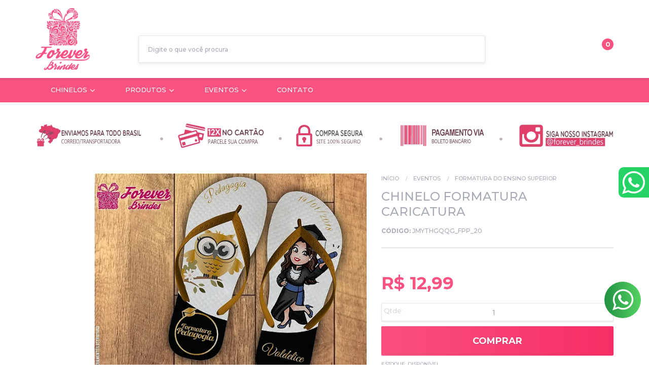

--- FILE ---
content_type: text/html; charset=utf-8
request_url: https://www.foreverbrindes.com.br/Chinelo-formatura-caricatura-na-cor-preto-com-dourado
body_size: 39175
content:

<!DOCTYPE html>
<html lang="pt-br">
  <head>
    <meta charset="utf-8">
    <meta content='width=device-width, initial-scale=1.0, maximum-scale=2.0' name='viewport' />
    <title>Chinelo formatura caricatura na cor preto com dourado - FOREVER BRINDES</title>
    <meta http-equiv="X-UA-Compatible" content="IE=edge">
    <meta name="generator" content="Loja Integrada" />

    <link rel="dns-prefetch" href="https://cdn.awsli.com.br/">
    <link rel="preconnect" href="https://cdn.awsli.com.br/">
    <link rel="preconnect" href="https://fonts.googleapis.com">
    <link rel="preconnect" href="https://fonts.gstatic.com" crossorigin>

    
  
      <meta property="og:url" content="https://www.foreverbrindes.com.br/Chinelo-formatura-caricatura-na-cor-preto-com-dourado" />
      <meta property="og:type" content="website" />
      <meta property="og:site_name" content="www.foreverbrindes.com.br" />
      <meta property="og:locale" content="pt_BR" />
    
  <!-- Metadata para o facebook -->
  <meta property="og:type" content="website" />
  <meta property="og:title" content="Chinelo formatura caricatura" />
  <meta property="og:image" content="https://cdn.awsli.com.br/800x800/403/403947/produto/28940068/ea1e973f00.jpg" />
  <meta name="twitter:card" content="product" />
  
    <meta name="twitter:site" content="@BrindesForever" />
    <meta name="twitter:creator" content="@BrindesForever" />
  
  <meta name="twitter:domain" content="www.foreverbrindes.com.br" />
  <meta name="twitter:url" content="https://www.foreverbrindes.com.br/Chinelo-formatura-caricatura-na-cor-preto-com-dourado?utm_source=twitter&utm_medium=twitter&utm_campaign=twitter" />
  <meta name="twitter:title" content="Chinelo formatura caricatura" />
  <meta name="twitter:description" content="Lindos modelos de chinelos personalizados de caricatura, para deixar ainda mais delicado a comemoração, onde seus convidados sem duvidas irão se sentir mais confortável e deixando sua festa ainda mais especial e inesquecível e mais especial para todos." />
  <meta name="twitter:image" content="https://cdn.awsli.com.br/300x300/403/403947/produto/28940068/ea1e973f00.jpg" />
  <meta name="twitter:label1" content="Código" />
  <meta name="twitter:data1" content="JMYTHGQQG_FPP_20" />
  <meta name="twitter:label2" content="Disponibilidade" />
  <meta name="twitter:data2" content="Disponível" />


    
  
    <script>
      setTimeout(function() {
        if (typeof removePageLoading === 'function') {
          removePageLoading();
        };
      }, 7000);
    </script>
  



    

  

    <link rel="canonical" href="https://www.foreverbrindes.com.br/Chinelo-formatura-caricatura-na-cor-preto-com-dourado" />
  



  <meta name="description" content="Lindos modelos de chinelos personalizados de caricatura, para deixar ainda mais delicado a comemoração, onde seus convidados sem duvidas irão se sentir mais confortável e deixando sua festa ainda mais especial e inesquecível e mais especial para todos." />
  <meta property="og:description" content="Lindos modelos de chinelos personalizados de caricatura, para deixar ainda mais delicado a comemoração, onde seus convidados sem duvidas irão se sentir mais confortável e deixando sua festa ainda mais especial e inesquecível e mais especial para todos." />


  <meta name="keywords" content="Chinelo personalizado formatura pedagogia caricatura, brindes para formatura, chinelos para convidados, brindes de convidados, lembrancinhas com caricatura, chinelos com caricatura de pedagogia, brindes de formatura pedagogia" />






  <meta name="robots" content="index, follow" />



    
      
        <link rel="shortcut icon" href="https://cdn.awsli.com.br/403/403947/favicon/c7090cee81.png" />
      
      <link rel="icon" href="https://cdn.awsli.com.br/403/403947/favicon/c7090cee81.png" sizes="192x192">
    
    

    
      <link rel="stylesheet" href="https://cdn.awsli.com.br/production/static/loja/estrutura/v1/css/all.min.css?v=eaac3f3" type="text/css">
    
    <!--[if lte IE 8]><link rel="stylesheet" href="https://cdn.awsli.com.br/production/static/loja/estrutura/v1/css/ie-fix.min.css" type="text/css"><![endif]-->
    <!--[if lte IE 9]><style type="text/css">.lateral-fulbanner { position: relative; }</style><![endif]-->

    

    
    
      <link href="https://fonts.googleapis.com/css2?family=Open%20Sans:wght@300;400;600;700&display=swap" rel="stylesheet">
    

    
      <link rel="stylesheet" href="https://cdn.awsli.com.br/production/static/loja/estrutura/v1/css/bootstrap-responsive.css?v=eaac3f3" type="text/css">
      <link rel="stylesheet" href="https://cdn.awsli.com.br/production/static/loja/estrutura/v1/css/style-responsive.css?v=eaac3f3">
    

    <link rel="stylesheet" href="/tema.css?v=20260121-162852">

    

    <script type="text/javascript">
      var LOJA_ID = 403947;
      var MEDIA_URL = "https://cdn.awsli.com.br/";
      var API_URL_PUBLIC = 'https://api.awsli.com.br/';
      
        var CARRINHO_PRODS = [];
      
      var ENVIO_ESCOLHIDO = 0;
      var ENVIO_ESCOLHIDO_CODE = 0;
      var CONTRATO_INTERNACIONAL = false;
      var CONTRATO_BRAZIL = !CONTRATO_INTERNACIONAL;
      var IS_STORE_ASYNC = true;
      var IS_CLIENTE_ANONIMO = false;
    </script>

    

    <!-- Editor Visual -->
    

    <script>
      

      const isPreview = JSON.parse(sessionStorage.getItem('preview', true));
      if (isPreview) {
        const url = location.href
        location.search === '' && url + (location.search = '?preview=None')
      }
    </script>

    
      <script src="https://cdn.awsli.com.br/production/static/loja/estrutura/v1/js/all.min.js?v=eaac3f3"></script>
    
    <!-- HTML5 shim and Respond.js IE8 support of HTML5 elements and media queries -->
    <!--[if lt IE 9]>
      <script src="https://oss.maxcdn.com/html5shiv/3.7.2/html5shiv.min.js"></script>
      <script src="https://oss.maxcdn.com/respond/1.4.2/respond.min.js"></script>
    <![endif]-->

    <link rel="stylesheet" href="https://cdn.awsli.com.br/production/static/loja/estrutura/v1/css/slick.min.css" type="text/css">
    <script src="https://cdn.awsli.com.br/production/static/loja/estrutura/v1/js/slick.min.js?v=eaac3f3"></script>
    <link rel="stylesheet" href="https://cdn.awsli.com.br/production/static/css/jquery.fancybox.min.css" type="text/css" />
    <script src="https://cdn.awsli.com.br/production/static/js/jquery/jquery.fancybox.pack.min.js"></script>

    
    

  
  <link rel="stylesheet" href="https://cdn.awsli.com.br/production/static/loja/estrutura/v1/css/imagezoom.min.css" type="text/css">
  <script src="https://cdn.awsli.com.br/production/static/loja/estrutura/v1/js/jquery.imagezoom.min.js"></script>

  <script type="text/javascript">
    var PRODUTO_ID = '28940068';
    var URL_PRODUTO_FRETE_CALCULAR = 'https://www.foreverbrindes.com.br/carrinho/frete';
    var variacoes = undefined;
    var grades = undefined;
    var imagem_grande = "https://cdn.awsli.com.br/2500x2500/403/403947/produto/28940068/ea1e973f00.jpg";
    var produto_grades_imagens = {};
    var produto_preco_sob_consulta = false;
    var produto_preco = 12.99;
  </script>
  <script type="text/javascript" src="https://cdn.awsli.com.br/production/static/loja/estrutura/v1/js/produto.min.js?v=eaac3f3"></script>
  <script type="text/javascript" src="https://cdn.awsli.com.br/production/static/loja/estrutura/v1/js/eventos-pixel-produto.min.js?v=eaac3f3"></script>


    
      
        
<meta property="fb:app_id" content="2081917332060847" />
<script type="text/javascript">
  $(document).ready(function() {
    $('#comentarios-container').show();
    $('#comentarios-container #facebook_comments').append('<div class="fb-comments" data-href="http://www.foreverbrindes.com.br/Chinelo-formatura-caricatura-na-cor-preto-com-dourado" data-width="100%" data-numposts="3" data-colorscheme="light"></div>');
  });
</script>
      
        <script>
  (function(i,s,o,g,r,a,m){i['GoogleAnalyticsObject']=r;i[r]=i[r]||function(){
  (i[r].q=i[r].q||[]).push(arguments)},i[r].l=1*new Date();a=s.createElement(o),
  m=s.getElementsByTagName(o)[0];a.async=1;a.src=g;m.parentNode.insertBefore(a,m)
  })(window,document,'script','//www.google-analytics.com/analytics.js','ga');

  ga('create', 'UA-116015077-2', document.domain.replace(/^(www|store|loja)\./,''));
  ga('require', 'displayfeatures');
  
  
    ga('set', 'ecomm_prodid', 'JMYTHGQQG_FPP_20');
    ga('set', 'ecomm_pagetype', 'product');
    
      ga('set', 'ecomm_totalvalue', '12.99');
    
  
  
  
  ga('send', 'pageview');
</script>

      
        <!-- Facebook Pixel Code -->
<script>
!function(f,b,e,v,n,t,s){if(f.fbq)return;n=f.fbq=function(){n.callMethod?
n.callMethod.apply(n,arguments):n.queue.push(arguments)};if(!f._fbq)f._fbq=n;
n.push=n;n.loaded=!0;n.version='2.0';n.queue=[];t=b.createElement(e);t.async=!0;
t.src=v;s=b.getElementsByTagName(e)[0];s.parentNode.insertBefore(t,s)}(window,
document,'script','https://connect.facebook.net/en_US/fbevents.js');

fbq('init', '1480432248926766');
fbq('track', "PageView");


  fbq('track', 'ViewContent', {
    
      content_type: 'product',
    
    content_ids: ['JMYTHGQQG_FPP_20'],
    content_name: 'Chinelo formatura caricatura',
    value: 12.99,
    currency: 'BRL'
  });



</script>
<noscript><img height="1" width="1" style="display:none"
src="https://www.facebook.com/tr?id=1480432248926766&ev=PageView&noscript=1"
/></noscript>
<!-- End Facebook Pixel Code -->
      
        <!-- Global site tag (gtag.js) - Google Analytics -->
<script async src="https://www.googletagmanager.com/gtag/js?l=LIgtagDataLayer&id=AW-345925527"></script>
<script>
  window.LIgtagDataLayer = window.LIgtagDataLayer || [];
  function LIgtag(){LIgtagDataLayer.push(arguments);}
  LIgtag('js', new Date());

  LIgtag('set', {
    'currency': 'BRL',
    'country': 'BR'
  });
  
  LIgtag('config', 'AW-345925527');

  if(window.performance) {
    var timeSincePageLoad = Math.round(performance.now());
    LIgtag('event', 'timing_complete', {
      'name': 'load',
      'time': timeSincePageLoad
    });
  }

  $(document).on('li_view_home', function(_, eventID) {
    LIgtag('event', 'view_home');
  });

  $(document).on('li_select_product', function(_, eventID, data) {
    LIgtag('event', 'select_item', data);
  });

  $(document).on('li_start_contact', function(_, eventID, value) {
    LIgtag('event', 'start_contact', {
      value
    });
  });

  $(document).on('li_view_catalog', function(_, eventID) {
    LIgtag('event', 'view_catalog');
  });

  $(document).on('li_search', function(_, eventID, search_term) {
    LIgtag('event', 'search', {
      search_term
    });
  });

  $(document).on('li_filter_products', function(_, eventID, data) {
    LIgtag('event', 'filter_products', data);
  });

  $(document).on('li_sort_products', function(_, eventID, value) {
    LIgtag('event', 'sort_products', {
      value
    });
  });

  $(document).on('li_view_product', function(_, eventID, item) {
    LIgtag('event', 'view_item', {
      items: [item]
    });
  });

  $(document).on('li_select_variation', function(_, eventID, data) {
    LIgtag('event', 'select_variation', data);
  });

  $(document).on('li_calculate_shipping', function(_, eventID, data) {
    LIgtag('event', 'calculate_shipping', {
      zipcode: data.zipcode
    });
  });

  $(document).on('li_view_cart', function(_, eventID, data) {
    LIgtag('event', 'view_cart', data);
  });

  $(document).on('li_add_to_cart', function(_, eventID, data) {
    LIgtag('event', 'add_to_cart', {
      items: data.items
    });
  });

  $(document).on('li_apply_coupon', function(_, eventID, value) {
    LIgtag('event', 'apply_coupon', {
      value
    });
  });

  $(document).on('li_change_quantity', function(_, eventID, item) {
    LIgtag('event', 'change_quantity', {
      items: [item]
    });
  });

  $(document).on('li_remove_from_cart', function(_, eventID, item) {
    LIgtag('event', 'remove_from_cart', {
      items: [item]
    });
  });

  $(document).on('li_return_home', function(_, eventID) {
    LIgtag('event', 'return_home');
  });

  $(document).on('li_view_checkout', function(_, eventID, data) {
    LIgtag('event', 'begin_checkout', data);
  });

  $(document).on('li_login', function(_, eventID) {
    LIgtag('event', 'login');
  });

  $(document).on('li_change_address', function(_, eventID, value) {
    LIgtag('event', 'change_address', {
      value
    });
  });

  $(document).on('li_change_shipping', function(_, eventID, data) {
    LIgtag('event', 'add_shipping_info', data);
  });

  $(document).on('li_change_payment', function(_, eventID, data) {
    LIgtag('event', 'add_payment_info', data);
  });

  $(document).on('li_start_purchase', function(_, eventID) {
    LIgtag('event', 'start_purchase');
  });

  $(document).on('li_checkout_error', function(_, eventID, value) {
    LIgtag('event', 'checkout_error', {
      value
    });
  });

  $(document).on('li_purchase', function(_, eventID, data) {
    LIgtag('event', 'purchase', data);

    
      LIgtag('event', 'conversion', {
        send_to: 'AW-345925527/WNAACMTvlckCEJfP-aQB',
        value: data.value,
        currency: data.currency,
        transaction_id: data.transaction_id
      });
    
  });
</script>
      
        <!-- Facebook Pixel Code -->
<script>
  !function(f,b,e,v,n,t,s)
  {if(f.fbq)return;n=f.fbq=function(){n.callMethod?
  n.callMethod.apply(n,arguments):n.queue.push(arguments)};
  if(!f._fbq)f._fbq=n;n.push=n;n.loaded=!0;n.version='2.0';
  n.queue=[];t=b.createElement(e);t.async=!0;
  t.src=v;s=b.getElementsByTagName(e)[0];
  s.parentNode.insertBefore(t,s)}(window, document,'script',
  'https://connect.facebook.net/en_US/fbevents.js');

  var has_meta_app = true,
    li_fb_user_data = {};

  try {
    var user_session_identifier = $.cookie('li_user_session_identifier');

    if (!user_session_identifier) {
      user_session_identifier = uuidv4();

      $.cookie('li_user_session_identifier', user_session_identifier, {
        path: '/'
      });
    };
  } catch (err) { }
  
  fbq('init', '1200498273873717', {
    country: 'br',
    external_id: user_session_identifier,
    ...li_fb_user_data
  }, {
    agent: 'li'
  });
  
  $(document).on('li_view_home', function(_, eventID) {
    fbq('track', 'PageView', {}, { eventID: eventID + '-PV' });
  });
  
  $(document).on('li_view_catalog', function(_, eventID) {
    fbq('track', 'PageView', {}, { eventID: eventID + '-PV' });
  });

  $(document).on('li_search', function(_, eventID, search_term) {
    var body = {
      search_string: search_term
    };

    fbq('track', 'Search', body, { eventID });
  });

  $(document).on('li_view_product', function(_, eventID, item) {
    fbq('track', 'PageView', {}, { eventID: eventID + '-PV' });
  
    var body = {
      content_ids: [item.item_sku],
      content_category: item.item_category,
      content_name: item.item_name,
      content_type: item.item_type,
      currency: 'BRL',
      value: item.price
    };

    fbq('track', 'ViewContent', body, { eventID });
  });
  
  $(document).on('li_view_cart', function(_, eventID, data) {
    fbq('track', 'PageView', {}, { eventID: eventID + '-PV' });
  });

  $(document).on('li_add_to_cart', function(_, eventID, data) {
    var value = 0;

    var contents = $.map(data.items, function(item) {
      value += item.price * item.quantity;

      return {
        id: item.item_sku,
        quantity: item.quantity
      };
    });

    var body = {
      contents,
      content_type: 'product',
      currency: 'BRL',
      value
    };

    fbq('track', 'AddToCart', body, { eventID });
  });

  $(document).on('li_view_checkout', function(_, eventID, data) {
    fbq('track', 'PageView', {}, { eventID: eventID + '-PV' });
  
    var contents = $.map(data.items, function(item) {
      return {
        id: item.item_sku,
        quantity: item.quantity
      };
    });

    var body = {
      contents,
      content_type: 'product',
      currency: 'BRL',
      num_items: contents.length,
      value: data.value
    };

    fbq('track', 'InitiateCheckout', body, { eventID });
  });
  
  $(document).on('li_login', function(_, eventID) {
    fbq('track', 'PageView', {}, { eventID: eventID + '-PV' });
  });

  $(document).on('li_purchase', function(_, eventID, data) {
    var contents = $.map(data.items, function(item) {
      return {
        id: item.item_sku,
        quantity: item.quantity
      };
    });

    var body = {
      contents,
      content_type: 'product',
      currency: 'BRL',
      num_items: contents.length,
      value: data.total_value,
      order_id: data.transaction_id
    };

    fbq('track', 'Purchase', body, { eventID });
  });
  
  $(document).on('li_view_page', function(_, eventID) {
    fbq('track', 'PageView', {}, { eventID: eventID + '-PV' });
  });

  $(document).on('li_view_purchase', function(_, eventID) {
    fbq('track', 'PageView', {}, { eventID: eventID + '-PV' });
  });

  $(document).on('li_view_wishlist', function(_, eventID) {
    fbq('track', 'PageView', {}, { eventID: eventID + '-PV' });
  });

  $(document).on('li_view_orders', function(_, eventID) {
    fbq('track', 'PageView', {}, { eventID: eventID + '-PV' });
  });

  $(document).on('li_view_account', function(_, eventID) {
    fbq('track', 'PageView', {}, { eventID: eventID + '-PV' });
  });

  $(document).on('li_view_others', function(_, eventID) {
    fbq('track', 'PageView', {}, { eventID: eventID + '-PV' });
  });
</script>
<noscript>
  <img height="1" width="1" style="display:none" 
       src="https://www.facebook.com/tr?id=1200498273873717&ev=PageView&noscript=1"/>
</noscript>
<!-- End Facebook Pixel Code -->
      
        
      
        
      
        
      
    

    
<script>
  var url = '/_events/api/setEvent';

  var sendMetrics = function(event, user = {}) {
    var unique_identifier = uuidv4();

    try {
      var data = {
        request: {
          id: unique_identifier,
          environment: 'production'
        },
        store: {
          id: 403947,
          name: 'www.foreverbrindes.com.br',
          test_account: false,
          has_meta_app: window.has_meta_app ?? false,
          li_search: true
        },
        device: {
          is_mobile: /Mobi/.test(window.navigator.userAgent),
          user_agent: window.navigator.userAgent,
          ip: '###device_ip###'
        },
        page: {
          host: window.location.hostname,
          path: window.location.pathname,
          search: window.location.search,
          type: 'product',
          title: document.title,
          referrer: document.referrer
        },
        timestamp: '###server_timestamp###',
        user_timestamp: new Date().toISOString(),
        event,
        origin: 'store'
      };

      if (window.performance) {
        var [timing] = window.performance.getEntriesByType('navigation');

        data['time'] = {
          server_response: Math.round(timing.responseStart - timing.requestStart)
        };
      }

      var _user = {},
          user_email_cookie = $.cookie('user_email'),
          user_data_cookie = $.cookie('LI-UserData');

      if (user_email_cookie) {
        var user_email = decodeURIComponent(user_email_cookie);

        _user['email'] = user_email;
      }

      if (user_data_cookie) {
        var user_data = JSON.parse(user_data_cookie);

        _user['logged'] = user_data.logged;
        _user['id'] = user_data.id ?? undefined;
      }

      $.each(user, function(key, value) {
        _user[key] = value;
      });

      if (!$.isEmptyObject(_user)) {
        data['user'] = _user;
      }

      try {
        var session_identifier = $.cookie('li_session_identifier');

        if (!session_identifier) {
          session_identifier = uuidv4();
        };

        var expiration_date = new Date();

        expiration_date.setTime(expiration_date.getTime() + (30 * 60 * 1000)); // 30 minutos

        $.cookie('li_session_identifier', session_identifier, {
          expires: expiration_date,
          path: '/'
        });

        data['session'] = {
          id: session_identifier
        };
      } catch (err) { }

      try {
        var user_session_identifier = $.cookie('li_user_session_identifier');

        if (!user_session_identifier) {
          user_session_identifier = uuidv4();

          $.cookie('li_user_session_identifier', user_session_identifier, {
            path: '/'
          });
        };

        data['user_session'] = {
          id: user_session_identifier
        };
      } catch (err) { }

      var _cookies = {},
          fbc = $.cookie('_fbc'),
          fbp = $.cookie('_fbp');

      if (fbc) {
        _cookies['fbc'] = fbc;
      }

      if (fbp) {
        _cookies['fbp'] = fbp;
      }

      if (!$.isEmptyObject(_cookies)) {
        data['session']['cookies'] = _cookies;
      }

      try {
        var ab_test_cookie = $.cookie('li_ab_test_running');

        if (ab_test_cookie) {
          var ab_test = JSON.parse(atob(ab_test_cookie));

          if (ab_test.length) {
            data['store']['ab_test'] = ab_test;
          }
        }
      } catch (err) { }

      var _utm = {};

      $.each(sessionStorage, function(key, value) {
        if (key.startsWith('utm_')) {
          var name = key.split('_')[1];

          _utm[name] = value;
        }
      });

      if (!$.isEmptyObject(_utm)) {
        data['session']['utm'] = _utm;
      }

      var controller = new AbortController();

      setTimeout(function() {
        controller.abort();
      }, 5000);

      fetch(url, {
        keepalive: true,
        method: 'POST',
        headers: {
          'Content-Type': 'application/json'
        },
        body: JSON.stringify({ data }),
        signal: controller.signal
      });
    } catch (err) { }

    return unique_identifier;
  }
</script>

    
<script>
  (function() {
    var initABTestHandler = function() {
      try {
        if ($.cookie('li_ab_test_running')) {
          return
        };
        var running_tests = [];

        
        
        
        

        var running_tests_to_cookie = JSON.stringify(running_tests);
        running_tests_to_cookie = btoa(running_tests_to_cookie);
        $.cookie('li_ab_test_running', running_tests_to_cookie, {
          path: '/'
        });

        
        if (running_tests.length > 0) {
          setTimeout(function() {
            $.ajax({
              url: "/conta/status"
            });
          }, 500);
        };

      } catch (err) { }
    }
    setTimeout(initABTestHandler, 500);
  }());
</script>

    
<script>
  $(function() {
    // Clicar em um produto
    $('.listagem-item').click(function() {
      var row, column;

      var $list = $(this).closest('[data-produtos-linha]'),
          index = $(this).closest('li').index();

      if($list.find('.listagem-linha').length === 1) {
        var productsPerRow = $list.data('produtos-linha');

        row = Math.floor(index / productsPerRow) + 1;
        column = (index % productsPerRow) + 1;
      } else {
        row = $(this).closest('.listagem-linha').index() + 1;
        column = index + 1;
      }

      var body = {
        item_id: $(this).attr('data-id'),
        item_sku: $(this).find('.produto-sku').text(),
        item_name: $(this).find('.nome-produto').text().trim(),
        item_row: row,
        item_column: column
      };

      var eventID = sendMetrics({
        type: 'event',
        name: 'select_product',
        data: body
      });

      $(document).trigger('li_select_product', [eventID, body]);
    });

    // Clicar no "Fale Conosco"
    $('#modalContato').on('show', function() {
      var value = 'Fale Conosco';

      var eventID = sendMetrics({
        type: 'event',
        name: 'start_contact',
        data: { text: value }
      });

      $(document).trigger('li_start_contact', [eventID, value]);
    });

    // Clicar no WhatsApp
    $('.li-whatsapp a').click(function() {
      var value = 'WhatsApp';

      var eventID = sendMetrics({
        type: 'event',
        name: 'start_contact',
        data: { text: value }
      });

      $(document).trigger('li_start_contact', [eventID, value]);
    });

    
      // Visualizar o produto
      var body = {
        item_id: '28940068',
        item_sku: 'JMYTHGQQG_FPP_20',
        item_name: 'Chinelo formatura caricatura',
        item_category: 'Formatura do Ensino Superior',
        item_type: 'product',
        
          full_price: 12.99,
          promotional_price: null,
          price: 12.99,
        
        quantity: 1
      };

      var params = new URLSearchParams(window.location.search),
          recommendation_shelf = null,
          recommendation = {};

      if (
        params.has('recomendacao_id') &&
        params.has('email_ref') &&
        params.has('produtos_recomendados')
      ) {
        recommendation['email'] = {
          id: params.get('recomendacao_id'),
          email_id: params.get('email_ref'),
          products: $.map(params.get('produtos_recomendados').split(','), function(value) {
            return parseInt(value)
          })
        };
      }

      if (recommendation_shelf) {
        recommendation['shelf'] = recommendation_shelf;
      }

      if (!$.isEmptyObject(recommendation)) {
        body['recommendation'] = recommendation;
      }

      var eventID = sendMetrics({
        type: 'pageview',
        name: 'view_product',
        data: body
      });

      $(document).trigger('li_view_product', [eventID, body]);

      // Calcular frete
      $('#formCalcularCep').submit(function() {
        $(document).ajaxSuccess(function(event, xhr, settings) {
          try {
            var url = new URL(settings.url);

            if(url.pathname !== '/carrinho/frete') return;

            var data = xhr.responseJSON;

            if(data.error) return;

            var params = url.searchParams;

            var body = {
              zipcode: params.get('cep'),
              deliveries: $.map(data, function(delivery) {
                if(delivery.msgErro) return;

                return {
                  id: delivery.id,
                  name: delivery.name,
                  price: delivery.price,
                  delivery_time: delivery.deliveryTime
                };
              })
            };

            var eventID = sendMetrics({
              type: 'event',
              name: 'calculate_shipping',
              data: body
            });

            $(document).trigger('li_calculate_shipping', [eventID, body]);

            $(document).off('ajaxSuccess');
          } catch(error) {}
        });
      });

      // Visualizar compre junto
      $(document).on('buy_together_ready', function() {
        var $buyTogether = $('.compre-junto');

        var observer = new IntersectionObserver(function(entries) {
          entries.forEach(function(entry) {
            if(entry.isIntersecting) {
              var body = {
                title: $buyTogether.find('.compre-junto__titulo').text(),
                id: $buyTogether.data('id'),
                items: $buyTogether.find('.compre-junto__produto').map(function() {
                  var $product = $(this);

                  return {
                    item_id: $product.attr('data-id'),
                    item_sku: $product.attr('data-code'),
                    item_name: $product.find('.compre-junto__nome').text(),
                    full_price: $product.find('.compre-junto__preco--regular').data('price') || null,
                    promotional_price: $product.find('.compre-junto__preco--promocional').data('price') || null
                  };
                }).get()
              };

              var eventID = sendMetrics({
                type: 'event',
                name: 'view_buy_together',
                data: body
              });

              $(document).trigger('li_view_buy_together', [eventID, body]);

              observer.disconnect();
            }
          });
        }, { threshold: 1.0 });

        observer.observe($buyTogether.get(0));

        $('.compre-junto__atributo--grade').click(function(event) {
          if(!event.originalEvent) return;

          var body = {
            grid_name: $(this).closest('.compre-junto__atributos').data('grid'),
            variation_name: $(this).data('variation')
          };

          var eventID = sendMetrics({
            type: 'event',
            name: 'select_buy_together_variation',
            data: body
          });

          $(document).trigger('li_select_buy_together_variation', [eventID, body]);
        });

        $('.compre-junto__atributo--lista').change(function(event) {
          if(!event.originalEvent) return;

          var $selectedOption = $(this).find('option:selected');

          if(!$selectedOption.is('[value]')) return;

          var body = {
            grid_name: $(this).closest('.compre-junto__atributos').data('grid'),
            variation_name: $selectedOption.text()
          };

          var eventID = sendMetrics({
            type: 'event',
            name: 'select_buy_together_variation',
            data: body
          });

          $(document).trigger('li_select_buy_together_variation', [eventID, body]);
        });
      });

      // Selecionar uma variação
      $('.atributo-item').click(function(event) {
        if(!event.originalEvent) return;

        var body = {
          grid_name: $(this).data('grade-nome'),
          variation_name: $(this).data('variacao-nome')
        };

        var eventID = sendMetrics({
          type: 'event',
          name: 'select_variation',
          data: body
        });

        $(document).trigger('li_select_variation', [eventID, body]);
      });
    
  });
</script>


    
	<!-- CN - Quantidade Mínima -->
  
    <script type="text/javascript" charset="utf-8">
      var Params = {
    chars: ['_'],
    modality: 'venda'
};
!window.ENDPOINT &&
(function($, window) {
    Number.isInteger = Number.isInteger || function(value) {
        return typeof value === "number" &&
            isFinite(value) &&
            Math.floor(value) === value;
    };
    var MinimumQuantity = function() {
        var quantity, chars;
        this.setQuantity = function() {
            var i = -1;
            var t = this;
            if ($('body.pagina-produto').length) {
                quantity = $('.codigo-produto span[itemprop="sku"]').text();
                if (chars !== null || chars.length > 0) {
                    $.each(chars, function(index, char) {
                        i = quantity.lastIndexOf(char);
                        if (i != -1) {
                            t.actions();
                            quantity = quantity.substring(++i).replace(/[^0-9]/g, '');
                            $('.qtde-carrinho').attr('min', parseInt(quantity));
                            $('.qtde-carrinho').attr('value', parseInt(quantity));
                            $('.qtde-carrinho').trigger("change");
                            return false;
                        }
                    });
                }

            } else if ($("body.pagina-carrinho").length) {
                var table = $('.tabela-carrinho');
                quantity = [];
                table.find('tr').each(function(index, el) {
                    var tr = $(el);
                    var skuSpan = tr.find('.produto-info ul li span:contains(SKU)');
                    var inputMini = null;
                    var sku = null;
                    var i = 0;
                    if (skuSpan.length) {
                        sku = skuSpan.find('strong').text().trim();
                        $.each(chars, function(index, char) {
                            i = sku.lastIndexOf(char);
                            if (i != -1) {
                                t.actions();
                                return false;
                            }
                        });

                        inputMini = tr.find('.input-mini');
                        if (inputMini.length && i != -1) {
                            quantity.push({
                                min: parseInt(sku.substring(++i)),
                                val: parseInt(inputMini.val()),
                                index: index
                            });

                            if (quantity[quantity.length - 1].val < quantity[quantity.length - 1].min) {
                                var li = $('<li>', {
                                    html: 'Este produto está disponível para ' + (window.Params.modality || 'venda') + ' acima de <b style="font-weight: bold;">' + quantity[quantity.length - 1].min + '</b> unidades<br/>',
                                    class: 'minimum-quantity',
                                    style: 'color: #b94a48;line-height: 17px;font-weight: bold;background: #ffb0af;padding: 6px 10px;'
                                });
                                tr.find('.produto-info ul').append(li);
                            }
                        }
                    }
                });
                $.each(quantity, function(index, el) {
                    if (el.val < el.min) {
                        var msg = 'Adicione <b style="font-weight: bold;">' + (el.min - el.val) + '</b> ite' + ((el.min - el.val) > 1 ? 'ns' : 'm') + ' para completar';
                        var li = $('<li>', {
                            class: 'minimum-quantity-missing',
                            html: msg,
                            style: 'margin-top: 5px;color: #b94a48;line-height: 17px;font-weight: bold;background: #ffb0af;padding: 6px 10px;'
                        })
                        table.find('tr').eq(el.index).find('.produto-info ul').append(li);
                    }
                });
                this.actions();
            }
        }
        this.actions = function() {
            if ($("body.pagina-carrinho").length) {
                $.each(quantity, function(index, el) {
                    if (el.val < el.min) {
                        $('.acao-editar .botao.principal.grande').addClass('disabled');
                        return false;
                    }
                });

                $(document).on('click', '.acao-editar .botao.principal.grande', function(event) {
                    var a = false;
                    $.each(quantity, function(index, el) {
                        if (el.val < el.min) {
                            a = true;
                            return false;
                        }
                    });
                    if (a) {
                        event.preventDefault();
                        return false;
                    }
                });
            }
            if ($("body.pagina-produto").length) {
                // personalização
                    (function($) {
                      var sku = $('[itemprop="sku"]').text();
                      var index = sku.lastIndexOf('_');
                      var qty = parseInt(sku.substring(index + 1));
                      var li = $('<li class="minimum-quantity" style="margin-bottom: 10px;">Valor citado nesse anuncio é unitário|Pedido mínimo de ' + qty + ' </b>unidades<br/></li>');
                      qty >= 1 && $('.comprar').first().prepend(li);  
                    })(jQuery)
                // personalização
                $(document).on('change', '.qtde-carrinho', function() {
                    var btn = $(this).closest('.comprar').find('.botao-comprar');
                    var qtd = parseInt($(this).val());
                    var acoesProduto = $(this).closest('.acoes-produto');
                    if (!Number.isInteger(qtd) || (qtd < parseInt(quantity))) {
                        // here
                        // console.log('quantity: ' + quantity + '; qtd: ' + qtd);
                        btn.addClass('disabled');
                        btn.css('cursor', 'default').css('text-decoration', 'none');
                        btn.find('i').css('cursor', 'default').css('text-decoration', 'none');
                        var li = [$('<li>', {
                            html: 'Este produto está disponível para ' + (window.Params.modality || 'venda') + ' acima de <b style="font-weight: bold;">' + quantity + '</b> unidades<br/>',
                            class: 'minimum-quantity',
                            style: 'color: #b94a48;line-height: 17px;font-weight: bold;background: #ffb0af;padding: 6px 10px;'
                        }), $('<li>', {
                            html: 'Adicione <b style="font-weight: bold;">' + (quantity - qtd) + '</b> ite' + ((quantity - qtd) > 1 ? 'ns' : 'm') + ' para completar',
                            class: 'minimum-quantity-missing',
                            style: 'margin-top: 5px;color: #b94a48;line-height: 17px;font-weight: bold;background: #ffb0af;padding: 6px 10px;'
                        })];
                        if (acoesProduto.find('.minimum-quantity-list').length) {
                            var list = acoesProduto.find('.minimum-quantity-list');
                            list.empty();
                            list.append(li);
                            acoesProduto.find('.minimum-quantity-list').fadeIn();
                        } else {
                            var list = $('<ul>', {
                                class: 'minimum-quantity-list',
                                style: 'margin: 0 0 20px;'
                            });

                            list.append(li);
                            //list.insertBefore(acoesProduto.find('.comprar'));
                            acoesProduto.prepend(list);
                        }
                    } else {
                        btn.removeClass('disabled');
                        btn.css('cursor', 'pointer');
                        btn.find('i').css('cursor', 'pointer');
                        acoesProduto.find('.minimum-quantity-list').fadeOut();
                    }
                });
                $(document).on('click', '.botao-comprar', function(event) {
                    var qtd = parseInt($('.qtde-carrinho').val());
                    if (!Number.isInteger(qtd) || (qtd < parseInt(quantity))) {
                        event.preventDefault();
                    }
                });

            }
        }
        this.checkParams = function() {
            chars = (window.Params.chars !== undefined) ? window.Params.chars : null;
            if (window.Params.modality === undefined) {
                window.Params.modality = ($('body.orcamento').length) ? 'orçamento' : 'venda'
            }
        }
        this.checkParams();
        this.setQuantity();
    }
    $(function() {
        if ($("body.pagina-produto").length || ($("body.pagina-carrinho").length)) {
            new MinimumQuantity();
        }
    });
})(jQuery, window);
    </script>
  

	<!-- Pinterest -->
  
      <meta name="p:domain_verify" content="8fef021d102a21c4a54c632a2cc135fa"/>
  

	<!-- Pinterest Ads -->
  
      <!-- Pinterest Tag -->
<script>
!function(e){if(!window.pintrk){window.pintrk = function () {
window.pintrk.queue.push(Array.prototype.slice.call(arguments))};var
  n=window.pintrk;n.queue=[],n.version="3.0";var
  t=document.createElement("script");t.async=!0,t.src=e;var
  r=document.getElementsByTagName("script")[0];
  r.parentNode.insertBefore(t,r)}}("https://s.pinimg.com/ct/core.js");
pintrk('load', '2613801269110', {em: '<user_email_address>'});
pintrk('page');
</script>
<noscript>
<img height="1" width="1" style="display:none;" alt=""
  src="https://ct.pinterest.com/v3/?event=init&tid=2613801269110&pd[em]=<hashed_email_address>&noscript=1" />
</noscript>
<!-- end Pinterest Tag -->
  

	<!-- Google Ads -->
  
      <!-- Google tag (gtag.js) -->
<script async src="https://www.googletagmanager.com/gtag/js?id=AW-837099991"></script>
<script>
  window.dataLayer = window.dataLayer || [];
  function gtag(){dataLayer.push(arguments);}
  gtag('js', new Date());

  gtag('config', 'AW-837099991');
</script>
  

	<!-- lojaintegrada-google-shopping -->
  
      <meta name="google-site-verification" content="mUUa-8O_dgB90LE-L-7TVDXQubpebYP8yBcig0RenZs" />
  

	<!-- pins_domain_claim -->
  
      <meta name="p:domain_verify" content="eb7d5cfeacc1d91d40d168f73852f64a" />
  

	<!-- pins_tag_script_2 -->
  
      
    <!-- Pinterest Tag -->
    <script>
        function e(){var e=document.querySelector("div.breadcrumbs ul li:last-of-type");return(e?e.textContent:"").trim()}function t(e){return e&&e.searchParams.has("q")}function r(){var e="/carrinho/index";if(window.location.href.slice(-15)===e){var t={currency:"BRL",line_items:[]},r=window.sessionStorage.carrinho_minicart||"{}",i=JSON.parse(r);if(i.items)for(var o=0;o<i.items.length;o++){var n=i.items[o];if(n){var c=n.categoriesId||[],a=c.length>0?c[c.length-1]:"Inicio";t.line_items.push({product_id:n.id,product_name:n.name,product_quantity:n.quantity,product_price:n.price?n.price.sellingPrice:"",product_category:a})}}for(var u=0,d=0;d<t.line_items.length;d++)u+=t.line_items[d].product_price*t.line_items[d].product_quantity;t.value=Number(u.toFixed(2)),window.pintrk("track","addtocart",t)}}function i(e){var t=/produto\/(\d+)\//.exec(e);return t?Number(t[1]):null}function o(){var e,t,r=(e=window.location.href,(t=/checkout\/(\d+)\/finalizacao$/.exec(e))?Number(t[1]):null);if(r){for(var o={currency:"BRL",order_id:r,event_id:r},n=[],c=document.querySelectorAll("div.resumo-compra tbody tr"),a=0;a<c.length;a++){var u=c[a].querySelector("div.produto-info");if(u){var d=c[a].querySelectorAll("td"),l=d[0].querySelector("img"),p=l?i(l.src):null,s=u.querySelector("ul").textContent.trim().split(/\s+/);n.push({product_id:p||(s&&s.length>1&&s[0].startsWith("SKU")?s[1]:null),product_name:u.childNodes[0].textContent.trim(),product_quantity:d[2].textContent.trim(),product_price:d[3].textContent.trim()})}}for(var m,w=0,_=0;_<n.length;_++)w+=(m=n[_].product_price,parseFloat(m.replace(/\./g,"").replace(",",""))/100*n[_].product_quantity);o.value=Number(w.toFixed(2)),o.line_items=n,window.pintrk("track","checkout",o)}}!function(e){if(!window.pintrk){window.pintrk=function(){window.pintrk.queue.push(Array.prototype.slice.call(arguments))};var t=window.pintrk;t.queue=[],t.version="3.0";var r=document.createElement("script");r.async=!0,r.src=e;var i=document.getElementsByTagName("script")[0];i.parentNode.insertBefore(r,i)}}("https://s.pinimg.com/ct/core.js"),pintrk("set",{np:"loja-pinterest-app"}),pintrk("load","2613075821893");var n=function(){for(var e=document.cookie.split(";"),t={noticeCookie:!1,userEmailHash:null},r=0;r<e.length;r+=1)if(e[r]){var i=e[r].split("=")||[];i[0]&&"AvisoCookie"===i[0].trim()&&(t.noticeCookie=!0),i[0]&&"user_email"===i[0].trim()&&i[1]&&(t.userEmailHash=decodeURIComponent(i[1]))}return document.getElementById("avisoCookies")||(t.noticeCookie=!0),t}();pintrk("setconsent",n.noticeCookie),pintrk("set",{em:n.userEmailHash}),window.addEventListener("load",(function(){var i,n,c;pintrk("page"),n={},window.PRODUTO_ID&&(n.line_items=[{product_id:window.PRODUTO_ID,product_price:window.produto_preco,product_name:(i=document.querySelector(".nome-produto.titulo"),(i?i.textContent:"").trim()),product_category:e()}]),window.pintrk("track","pagevisit",n),t(c=new URL(window.location.href))&&window.pintrk("track","search",{search_query:c.searchParams.get("q")}),function(){var r=new URL(window.location.href);if(!window.PRODUTO_ID&&!t(r)){var i=e();i&&window.pintrk("track","viewcategory",{line_items:[{product_category:i}]})}}(),setTimeout(r,100),o()}));

    </script>
    <noscript>
        <img height="1" width="1" style="display:none;" alt=""
        src="https://ct.pinterest.com/v3/?event=init&tid=2613075821893&noscript=1" />
    </noscript>
    <!-- end Pinterest Tag -->
    
  

	<!-- pins_tag_script_2 -->
  
      
    <!-- Pinterest Tag -->
    <script>
        function e(){var e=document.querySelector("div.breadcrumbs ul li:last-of-type");return(e?e.textContent:"").trim()}function t(e){return e&&e.searchParams.has("q")}function r(){var e="/carrinho/index";if(window.location.href.slice(-15)===e){var t={currency:"BRL",line_items:[]},r=window.sessionStorage.carrinho_minicart||"{}",i=JSON.parse(r);if(i.items)for(var o=0;o<i.items.length;o++){var n=i.items[o];if(n){var c=n.categoriesId||[],a=c.length>0?c[c.length-1]:"Inicio";t.line_items.push({product_id:n.id,product_name:n.name,product_quantity:n.quantity,product_price:n.price?n.price.sellingPrice:"",product_category:a})}}for(var u=0,d=0;d<t.line_items.length;d++)u+=t.line_items[d].product_price*t.line_items[d].product_quantity;t.value=Number(u.toFixed(2)),window.pintrk("track","addtocart",t)}}function i(e){var t=/produto\/(\d+)\//.exec(e);return t?Number(t[1]):null}function o(){var e,t,r=(e=window.location.href,(t=/checkout\/(\d+)\/finalizacao$/.exec(e))?Number(t[1]):null);if(r){for(var o={currency:"BRL",order_id:r,event_id:r},n=[],c=document.querySelectorAll("div.resumo-compra tbody tr"),a=0;a<c.length;a++){var u=c[a].querySelector("div.produto-info");if(u){var d=c[a].querySelectorAll("td"),l=d[0].querySelector("img"),p=l?i(l.src):null,s=u.querySelector("ul").textContent.trim().split(/\s+/);n.push({product_id:p||(s&&s.length>1&&s[0].startsWith("SKU")?s[1]:null),product_name:u.childNodes[0].textContent.trim(),product_quantity:d[2].textContent.trim(),product_price:d[3].textContent.trim()})}}for(var m,w=0,_=0;_<n.length;_++)w+=(m=n[_].product_price,parseFloat(m.replace(/\./g,"").replace(",",""))/100*n[_].product_quantity);o.value=Number(w.toFixed(2)),o.line_items=n,window.pintrk("track","checkout",o)}}!function(e){if(!window.pintrk){window.pintrk=function(){window.pintrk.queue.push(Array.prototype.slice.call(arguments))};var t=window.pintrk;t.queue=[],t.version="3.0";var r=document.createElement("script");r.async=!0,r.src=e;var i=document.getElementsByTagName("script")[0];i.parentNode.insertBefore(r,i)}}("https://s.pinimg.com/ct/core.js"),pintrk("set",{np:"loja-pinterest-app"}),pintrk("load","2613075821893");var n=function(){for(var e=document.cookie.split(";"),t={noticeCookie:!1,userEmailHash:null},r=0;r<e.length;r+=1)if(e[r]){var i=e[r].split("=")||[];i[0]&&"AvisoCookie"===i[0].trim()&&(t.noticeCookie=!0),i[0]&&"user_email"===i[0].trim()&&i[1]&&(t.userEmailHash=decodeURIComponent(i[1]))}return document.getElementById("avisoCookies")||(t.noticeCookie=!0),t}();pintrk("setconsent",n.noticeCookie),pintrk("set",{em:n.userEmailHash}),window.addEventListener("load",(function(){var i,n,c;pintrk("page"),n={},window.PRODUTO_ID&&(n.line_items=[{product_id:window.PRODUTO_ID,product_price:window.produto_preco,product_name:(i=document.querySelector(".nome-produto.titulo"),(i?i.textContent:"").trim()),product_category:e()}]),window.pintrk("track","pagevisit",n),t(c=new URL(window.location.href))&&window.pintrk("track","search",{search_query:c.searchParams.get("q")}),function(){var r=new URL(window.location.href);if(!window.PRODUTO_ID&&!t(r)){var i=e();i&&window.pintrk("track","viewcategory",{line_items:[{product_category:i}]})}}(),setTimeout(r,100),o()}));

    </script>
    <noscript>
        <img height="1" width="1" style="display:none;" alt=""
        src="https://ct.pinterest.com/v3/?event=init&tid=2613075821893&noscript=1" />
    </noscript>
    <!-- end Pinterest Tag -->
    
  

	<!-- pins_domain_claim -->
  
      <meta name="p:domain_verify" content="eb7d5cfeacc1d91d40d168f73852f64a" />
  


    
      
        <link href="//cdn.awsli.com.br/temasv2/282/__theme_custom.css?v=1544549075" rel="stylesheet" type="text/css">
<script src="//cdn.awsli.com.br/temasv2/282/__theme_custom.js?v=1544549075"></script>
      
    

    
      <link rel="stylesheet" href="/avancado.css?v=20260121-162852" type="text/css" />
    

    

    
  <link rel="manifest" href="/manifest.json" />




  </head>
  <body class="pagina-produto produto-28940068   ">
    <div id="fb-root"></div>
    
  
    <div id="full-page-loading">
      <div class="conteiner" style="height: 100%;">
        <div class="loading-placeholder-content">
          <div class="loading-placeholder-effect loading-placeholder-header"></div>
          <div class="loading-placeholder-effect loading-placeholder-body"></div>
        </div>
      </div>
      <script>
        var is_full_page_loading = true;
        function removePageLoading() {
          if (is_full_page_loading) {
            try {
              $('#full-page-loading').remove();
            } catch(e) {}
            try {
              var div_loading = document.getElementById('full-page-loading');
              if (div_loading) {
                div_loading.remove();
              };
            } catch(e) {}
            is_full_page_loading = false;
          };
        };
        $(function() {
          setTimeout(function() {
            removePageLoading();
          }, 1);
        });
      </script>
      <style>
        #full-page-loading { position: fixed; z-index: 9999999; margin: auto; top: 0; left: 0; bottom: 0; right: 0; }
        #full-page-loading:before { content: ''; display: block; position: fixed; top: 0; left: 0; width: 100%; height: 100%; background: rgba(255, 255, 255, .98); background: radial-gradient(rgba(255, 255, 255, .99), rgba(255, 255, 255, .98)); }
        .loading-placeholder-content { height: 100%; display: flex; flex-direction: column; position: relative; z-index: 1; }
        .loading-placeholder-effect { background-color: #F9F9F9; border-radius: 5px; width: 100%; animation: pulse-loading 1.5s cubic-bezier(0.4, 0, 0.6, 1) infinite; }
        .loading-placeholder-content .loading-placeholder-body { flex-grow: 1; margin-bottom: 30px; }
        .loading-placeholder-content .loading-placeholder-header { height: 20%; min-height: 100px; max-height: 200px; margin: 30px 0; }
        @keyframes pulse-loading{50%{opacity:.3}}
      </style>
    </div>
  



    
      
        


<div class="barra-inicial fundo-secundario">
  <div class="conteiner">
    <div class="row-fluid">
      <div class="lista-redes span3 hidden-phone">
        
          <ul>
            
              <li>
                <a href="https://facebook.com/ForeverBrindes/" target="_blank" aria-label="Siga nos no Facebook"><i class="icon-facebook"></i></a>
              </li>
            
            
            
              <li>
                <a href="https://twitter.com/BrindesForever" target="_blank" aria-label="Siga nos no Twitter"><i class="icon-twitter"></i></a>
              </li>
            
            
              <li>
                <a href="https://youtube.com.br/channel/UCy9By-6ou67_Lcu_nkleucg?view_as=subscriber" target="_blank" aria-label="Siga nos no Youtube"><i class="icon-youtube"></i></a>
              </li>
            
            
              <li>
                <a href="https://instagram.com/FOREVER_BRINDES" target="_blank" aria-label="Siga nos no Instagram"><i class="icon-instagram"></i></a>
              </li>
            
            
              <li>
                <a href="https://pinterest.com/forever_brindes/pins/" target="_blank" aria-label="Siga nos no Pinterest"><i class="icon-pinterest"></i></a>
              </li>
            
            
              <li>
                <a href="https://www.foreverbrindes.com.br/pagina/depoimentos.html" target="_blank" rel="noopener" aria-label="Acesse nosso Blog"><i class="icon-bold"></i></a>
              </li>
            
          </ul>
        
      </div>
      <div class="canais-contato span9">
        <ul>
          <li class="hidden-phone">
            <a href="#modalContato" data-toggle="modal" data-target="#modalContato">
              <i class="icon-comment"></i>
              Fale Conosco
            </a>
          </li>
          
            <li>
              <span>
                <i class="icon-phone"></i>Telefone: (48) 99967-4097
              </span>
            </li>
          
          
            <li class="tel-whatsapp">
              <span>
                <i class="fa fa-whatsapp"></i>Whatsapp: (48) 99967-4097
              </span>
            </li>
          
          
        </ul>
      </div>
    </div>
  </div>
</div>

      
    

    <div class="conteiner-principal">
      
        
          
<div id="cabecalho">

  <div class="atalhos-mobile visible-phone fundo-secundario borda-principal">
    <ul>

      <li><a href="https://www.foreverbrindes.com.br/" class="icon-home"> </a></li>
      
      <li class="fundo-principal"><a href="https://www.foreverbrindes.com.br/carrinho/index" class="icon-shopping-cart"> </a></li>
      
      
        <li class="menu-user-logged" style="display: none;"><a href="https://www.foreverbrindes.com.br/conta/logout" class="icon-signout menu-user-logout"> </a></li>
      
      
      <li><a href="https://www.foreverbrindes.com.br/conta/index" class="icon-user"> </a></li>
      
      <li class="vazia"><span>&nbsp;</span></li>

    </ul>
  </div>

  <div class="conteiner">
    <div class="row-fluid">
      <div class="span3">
        <h2 class="logo cor-secundaria">
          <a href="https://www.foreverbrindes.com.br/" title="www.foreverbrindes.com.br">
            
            <img src="https://cdn.awsli.com.br/400x300/403/403947/logo/cfe4b14706.png" alt="www.foreverbrindes.com.br" />
            
          </a>
        </h2>


      </div>

      <div class="conteudo-topo span9">
        <div class="superior row-fluid hidden-phone">
          <div class="span8">
            
              
                <div class="btn-group menu-user-logged" style="display: none;">
                  <a href="https://www.foreverbrindes.com.br/conta/index" class="botao secundario pequeno dropdown-toggle" data-toggle="dropdown">
                    Olá, <span class="menu-user-name"></span>
                    <span class="icon-chevron-down"></span>
                  </a>
                  <ul class="dropdown-menu">
                    <li>
                      <a href="https://www.foreverbrindes.com.br/conta/index" title="Minha conta">Minha conta</a>
                    </li>
                    
                      <li>
                        <a href="https://www.foreverbrindes.com.br/conta/pedido/listar" title="Minha conta">Meus pedidos</a>
                      </li>
                    
                    <li>
                      <a href="https://www.foreverbrindes.com.br/conta/favorito/listar" title="Meus favoritos">Meus favoritos</a>
                    </li>
                    <li>
                      <a href="https://www.foreverbrindes.com.br/conta/logout" title="Sair" class="menu-user-logout">Sair</a>
                    </li>
                  </ul>
                </div>
              
              
                <a href="https://www.foreverbrindes.com.br/conta/login" class="bem-vindo cor-secundaria menu-user-welcome">
                  Bem-vindo, <span class="cor-principal">identifique-se</span> para fazer pedidos
                </a>
              
            
          </div>
          <div class="span4">
            <ul class="acoes-conta borda-alpha">
              
                <li>
                  <i class="icon-list fundo-principal"></i>
                  <a href="https://www.foreverbrindes.com.br/conta/pedido/listar" class="cor-secundaria">Meus Pedidos</a>
                </li>
              
              
                <li>
                  <i class="icon-user fundo-principal"></i>
                  <a href="https://www.foreverbrindes.com.br/conta/index" class="cor-secundaria">Minha Conta</a>
                </li>
              
            </ul>
          </div>
        </div>

        <div class="inferior row-fluid ">
          <div class="span8 busca-mobile">
            <a href="javascript:;" class="atalho-menu visible-phone icon-th botao principal"> </a>

            <div class="busca borda-alpha">
              <form id="form-buscar" action="/buscar" method="get">
                <input id="auto-complete" type="text" name="q" placeholder="Digite o que você procura" value="" autocomplete="off" maxlength="255" />
                <button class="botao botao-busca icon-search fundo-secundario" aria-label="Buscar"></button>
              </form>
            </div>

          </div>

          
            <div class="span4 hidden-phone">
              

  <div class="carrinho vazio">
    
      <a href="https://www.foreverbrindes.com.br/carrinho/index">
        <i class="icon-shopping-cart fundo-principal"></i>
        <strong class="qtd-carrinho titulo cor-secundaria" style="display: none;">0</strong>
        <span style="display: none;">
          
            <b class="titulo cor-secundaria"><span>Meu Carrinho</span></b>
          
          <span class="cor-secundaria">Produtos adicionados</span>
        </span>
        
          <span class="titulo cor-secundaria vazio-text">Carrinho vazio</span>
        
      </a>
    
    <div class="carrinho-interno-ajax"></div>
  </div>
  
<div class="minicart-placeholder" style="display: none;">
  <div class="carrinho-interno borda-principal">
    <ul>
      <li class="minicart-item-modelo">
        
          <div class="preco-produto com-promocao destaque-preco ">
            <div>
              <s class="preco-venda">
                R$ --PRODUTO_PRECO_DE--
              </s>
              <strong class="preco-promocional cor-principal">
                R$ --PRODUTO_PRECO_POR--
              </strong>
            </div>
          </div>
        
        <a data-href="--PRODUTO_URL--" class="imagem-produto">
          <img data-src="https://cdn.awsli.com.br/64x64/--PRODUTO_IMAGEM--" alt="--PRODUTO_NOME--" />
        </a>
        <a data-href="--PRODUTO_URL--" class="nome-produto cor-secundaria">
          --PRODUTO_NOME--
        </a>
        <div class="produto-sku hide">--PRODUTO_SKU--</div>
      </li>
    </ul>
    <div class="carrinho-rodape">
      <span class="carrinho-info">
        
          <i>--CARRINHO_QUANTIDADE-- produto no carrinho</i>
        
        
          
            <span class="carrino-total">
              Total: <strong class="titulo cor-principal">R$ --CARRINHO_TOTAL_ITENS--</strong>
            </span>
          
        
      </span>
      <a href="https://www.foreverbrindes.com.br/carrinho/index" class="botao principal">
        
          <i class="icon-shopping-cart"></i>Ir para o carrinho
        
      </a>
    </div>
  </div>
</div>



            </div>
          
        </div>

      </div>
    </div>
    


  
    
      
<div class="menu superior">
  <ul class="nivel-um">
    


    


    
      <li class="categoria-id-2201668 com-filho borda-principal">
        <a href="https://www.foreverbrindes.com.br/CHINELOS-PERSONALIZADOS-FOREVER-BRINDES" title="CHINELOS">
          <strong class="titulo cor-secundaria">CHINELOS</strong>
          
            <i class="icon-chevron-down fundo-secundario"></i>
          
        </a>
        
          <ul class="nivel-dois borda-alpha">
            

  <li class="categoria-id-18262446 ">
    <a href="https://www.foreverbrindes.com.br/aniversario-18262446" title="Aniversário">
      
      Aniversário
    </a>
    
  </li>

  <li class="categoria-id-2316023 ">
    <a href="https://www.foreverbrindes.com.br/reveillon" title="Ano Novo">
      
      Ano Novo
    </a>
    
  </li>

  <li class="categoria-id-2337031 ">
    <a href="https://www.foreverbrindes.com.br/carnaval" title="Carnaval ">
      
      Carnaval 
    </a>
    
  </li>

  <li class="categoria-id-18324448 ">
    <a href="https://www.foreverbrindes.com.br/casamento-18324448" title="Casamentos">
      
      Casamentos
    </a>
    
  </li>

  <li class="categoria-id-18256291 ">
    <a href="https://www.foreverbrindes.com.br/15-anos-debutante-18256291" title="Debutante / 15 Anos">
      
      Debutante / 15 Anos
    </a>
    
  </li>

  <li class="categoria-id-2315916 ">
    <a href="https://www.foreverbrindes.com.br/dia-da-mulher" title="Dia da Mulher">
      
      Dia da Mulher
    </a>
    
  </li>

  <li class="categoria-id-2337027 ">
    <a href="https://www.foreverbrindes.com.br/dia-das-criancas" title="Dia das Crianças">
      
      Dia das Crianças
    </a>
    
  </li>

  <li class="categoria-id-18262251 ">
    <a href="https://www.foreverbrindes.com.br/dia-da-secretaria-18262251" title="Dia da Secretária">
      
      Dia da Secretária
    </a>
    
  </li>

  <li class="categoria-id-2307614 ">
    <a href="https://www.foreverbrindes.com.br/dia-das-maes" title="Dia das Mães">
      
      Dia das Mães
    </a>
    
  </li>

  <li class="categoria-id-2337061 ">
    <a href="https://www.foreverbrindes.com.br/dia-dos-namorados" title="Dia dos Namorados">
      
      Dia dos Namorados
    </a>
    
  </li>

  <li class="categoria-id-2309754 ">
    <a href="https://www.foreverbrindes.com.br/chinelo-dia-dos-pais-personalizado" title="Dia dos Pais">
      
      Dia dos Pais
    </a>
    
  </li>

  <li class="categoria-id-2315940 ">
    <a href="https://www.foreverbrindes.com.br/dia-dos-professores" title="Dia dos Professores">
      
      Dia dos Professores
    </a>
    
  </li>

  <li class="categoria-id-4086582 ">
    <a href="https://www.foreverbrindes.com.br/dia-do-trabalho" title="Dia do Trabalhador">
      
      Dia do Trabalhador
    </a>
    
  </li>

  <li class="categoria-id-4115063 ">
    <a href="https://www.foreverbrindes.com.br/festa-junina" title="Festa Junina">
      
      Festa Junina
    </a>
    
  </li>

  <li class="categoria-id-18248443 ">
    <a href="https://www.foreverbrindes.com.br/formatura-de-faculdade" title="Formatura do Ensino Superior">
      
      Formatura do Ensino Superior
    </a>
    
  </li>

  <li class="categoria-id-18248439 ">
    <a href="https://www.foreverbrindes.com.br/formatura-ensino-medio" title="Formatura Escolar">
      
      Formatura Escolar
    </a>
    
  </li>

  <li class="categoria-id-18330740 ">
    <a href="https://www.foreverbrindes.com.br/futebol-18330740" title="Futebol">
      
      Futebol
    </a>
    
  </li>

  <li class="categoria-id-18255829 ">
    <a href="https://www.foreverbrindes.com.br/geek" title="Geek">
      
      Geek
    </a>
    
  </li>

  <li class="categoria-id-18255059 ">
    <a href="https://www.foreverbrindes.com.br/halloween-18255059" title="Halloween">
      
      Halloween
    </a>
    
  </li>

  <li class="categoria-id-18255832 ">
    <a href="https://www.foreverbrindes.com.br/infantil" title="Infantil">
      
      Infantil
    </a>
    
  </li>

  <li class="categoria-id-2316057 ">
    <a href="https://www.foreverbrindes.com.br/natal" title="Natal">
      
      Natal
    </a>
    
  </li>

  <li class="categoria-id-18262498 ">
    <a href="https://www.foreverbrindes.com.br/novembro-azul-18262498" title="Novembro Azul">
      
      Novembro Azul
    </a>
    
  </li>

  <li class="categoria-id-2337059 ">
    <a href="https://www.foreverbrindes.com.br/outros" title="Outros">
      
      Outros
    </a>
    
  </li>

  <li class="categoria-id-18316567 ">
    <a href="https://www.foreverbrindes.com.br/outubro-rosa-18316567" title="Outubro Rosa">
      
      Outubro Rosa
    </a>
    
  </li>

  <li class="categoria-id-8864067 ">
    <a href="https://www.foreverbrindes.com.br/None" title="Páscoa">
      
      Páscoa
    </a>
    
  </li>

  <li class="categoria-id-2591733 ">
    <a href="https://www.foreverbrindes.com.br/servidor-publico" title="Servidor Público">
      
      Servidor Público
    </a>
    
  </li>


          </ul>
        
      </li>
    
      <li class="categoria-id-2322978 com-filho borda-principal">
        <a href="https://www.foreverbrindes.com.br/produtos" title="PRODUTOS">
          <strong class="titulo cor-secundaria">PRODUTOS</strong>
          
            <i class="icon-chevron-down fundo-secundario"></i>
          
        </a>
        
          <ul class="nivel-dois borda-alpha">
            

  <li class="categoria-id-2323023 ">
    <a href="https://www.foreverbrindes.com.br/baldes" title="Baldes">
      
      Baldes
    </a>
    
  </li>

  <li class="categoria-id-10198873 ">
    <a href="https://www.foreverbrindes.com.br/brasileirinho" title="Brasileirinho">
      
      Brasileirinho
    </a>
    
  </li>

  <li class="categoria-id-2239289 com-filho">
    <a href="https://www.foreverbrindes.com.br/caneca-de-chopp" title="Caneca de Chopp">
      
        <i class="icon-chevron-right fundo-secundario"></i>
      
      Caneca de Chopp
    </a>
    
      <ul class="nivel-tres">
        
          

  <li class="categoria-id-18330826 ">
    <a href="https://www.foreverbrindes.com.br/caneca-de-chopp-degrade-18330826" title="Chopp Degradê">
      
      Chopp Degradê
    </a>
    
  </li>

  <li class="categoria-id-22062869 ">
    <a href="https://www.foreverbrindes.com.br/chopp-metalizado-22062869" title="Chopp Metalizado">
      
      Chopp Metalizado
    </a>
    
  </li>


        
      </ul>
    
  </li>

  <li class="categoria-id-2323005 ">
    <a href="https://www.foreverbrindes.com.br/caneca-pornelana" title="Caneca Porcelana">
      
      Caneca Porcelana
    </a>
    
  </li>

  <li class="categoria-id-3509134 ">
    <a href="https://www.foreverbrindes.com.br/caneca-slim" title="Caneca Slim">
      
      Caneca Slim
    </a>
    
  </li>

  <li class="categoria-id-15218126 ">
    <a href="https://www.foreverbrindes.com.br/copo-cerveja" title="Copo Cerveja ">
      
      Copo Cerveja 
    </a>
    
  </li>

  <li class="categoria-id-9799409 com-filho">
    <a href="https://www.foreverbrindes.com.br/copo-cafe" title="Copo Ecológico Café">
      
        <i class="icon-chevron-right fundo-secundario"></i>
      
      Copo Ecológico Café
    </a>
    
      <ul class="nivel-tres">
        
          

  <li class="categoria-id-10010526 ">
    <a href="https://www.foreverbrindes.com.br/copo-ecologico" title="Copo Ecológico">
      
      Copo Ecológico
    </a>
    
  </li>

  <li class="categoria-id-19909314 ">
    <a href="https://www.foreverbrindes.com.br/copo-eco-cafe-250ml-19909314" title="Copo Ecológico Café 250ml">
      
      Copo Ecológico Café 250ml
    </a>
    
  </li>


        
      </ul>
    
  </li>

  <li class="categoria-id-2323015 com-filho">
    <a href="https://www.foreverbrindes.com.br/copos-tacas" title="Copo Long Drink">
      
        <i class="icon-chevron-right fundo-secundario"></i>
      
      Copo Long Drink
    </a>
    
      <ul class="nivel-tres">
        
          

  <li class="categoria-id-18897415 ">
    <a href="https://www.foreverbrindes.com.br/copo-long-drink-com-borda-18897415" title="Long Drink com Borda">
      
      Long Drink com Borda
    </a>
    
  </li>

  <li class="categoria-id-20008558 ">
    <a href="https://www.foreverbrindes.com.br/copo-long-drink-com-canudo-20008558" title="Long Drink com Canudo">
      
      Long Drink com Canudo
    </a>
    
  </li>

  <li class="categoria-id-3582477 ">
    <a href="https://www.foreverbrindes.com.br/copo-long-drink-degrade" title="Long Drink Degradê">
      
      Long Drink Degradê
    </a>
    
  </li>

  <li class="categoria-id-20008553 ">
    <a href="https://www.foreverbrindes.com.br/copo-long-drink-metalizado-20008553" title="Long Drink Metalizado">
      
      Long Drink Metalizado
    </a>
    
  </li>


        
      </ul>
    
  </li>

  <li class="categoria-id-10349953 ">
    <a href="https://www.foreverbrindes.com.br/copo-shot" title="Copo Shot">
      
      Copo Shot
    </a>
    
  </li>

  <li class="categoria-id-10652593 ">
    <a href="https://www.foreverbrindes.com.br/copo-space--" title="Copo Space">
      
      Copo Space
    </a>
    
  </li>

  <li class="categoria-id-2240160 com-filho">
    <a href="https://www.foreverbrindes.com.br/copo-twister" title="Copo Twister">
      
        <i class="icon-chevron-right fundo-secundario"></i>
      
      Copo Twister
    </a>
    
      <ul class="nivel-tres">
        
          

  <li class="categoria-id-22784554 ">
    <a href="https://www.foreverbrindes.com.br/twister-com-borda-22784554" title="Twister com Borda">
      
      Twister com Borda
    </a>
    
  </li>

  <li class="categoria-id-18330883 ">
    <a href="https://www.foreverbrindes.com.br/copo-twister-degrade-18330883" title="Twister Degradê">
      
      Twister Degradê
    </a>
    
  </li>

  <li class="categoria-id-22063026 ">
    <a href="https://www.foreverbrindes.com.br/twister-metalizado-22063026" title="Twister Metalizado">
      
      Twister Metalizado
    </a>
    
  </li>


        
      </ul>
    
  </li>

  <li class="categoria-id-10652737 com-filho">
    <a href="https://www.foreverbrindes.com.br/copo-whisky" title="Copo Whisky">
      
        <i class="icon-chevron-right fundo-secundario"></i>
      
      Copo Whisky
    </a>
    
      <ul class="nivel-tres">
        
          

  <li class="categoria-id-10652631 ">
    <a href="https://www.foreverbrindes.com.br/copo-whisky-borda-metalizada" title="Whisky com Borda">
      
      Whisky com Borda
    </a>
    
  </li>


        
      </ul>
    
  </li>

  <li class="categoria-id-11335607 com-filho">
    <a href="https://www.foreverbrindes.com.br/garrafa-acquabio-" title="Garrafa Acquabio">
      
        <i class="icon-chevron-right fundo-secundario"></i>
      
      Garrafa Acquabio
    </a>
    
      <ul class="nivel-tres">
        
          

  <li class="categoria-id-18935372 ">
    <a href="https://www.foreverbrindes.com.br/garrafa-acquabio-degrade-18935372" title="Acquabio Degradê">
      
      Acquabio Degradê
    </a>
    
  </li>


        
      </ul>
    
  </li>

  <li class="categoria-id-3114469 ">
    <a href="https://www.foreverbrindes.com.br/materia-prima" title="Matéria-Prima">
      
      Matéria-Prima
    </a>
    
  </li>

  <li class="categoria-id-2323041 ">
    <a href="https://www.foreverbrindes.com.br/mouse-pad" title="Mouse Pads">
      
      Mouse Pads
    </a>
    
  </li>

  <li class="categoria-id-2755805 ">
    <a href="https://www.foreverbrindes.com.br/squeeze" title="Squeeze">
      
      Squeeze
    </a>
    
  </li>

  <li class="categoria-id-2239294 com-filho">
    <a href="https://www.foreverbrindes.com.br/taca" title="Taça de Champanhe">
      
        <i class="icon-chevron-right fundo-secundario"></i>
      
      Taça de Champanhe
    </a>
    
      <ul class="nivel-tres">
        
          

  <li class="categoria-id-11328117 ">
    <a href="https://www.foreverbrindes.com.br/taca-champanhe-borda-metalizada-" title="Champanhe com Borda">
      
      Champanhe com Borda
    </a>
    
  </li>

  <li class="categoria-id-18934757 ">
    <a href="https://www.foreverbrindes.com.br/taca-de-champanhe-degrade-18934757" title="Champanhe Degradê">
      
      Champanhe Degradê
    </a>
    
  </li>


        
      </ul>
    
  </li>

  <li class="categoria-id-3594671 com-filho">
    <a href="https://www.foreverbrindes.com.br/taca-gin" title="Taça de Gin">
      
        <i class="icon-chevron-right fundo-secundario"></i>
      
      Taça de Gin
    </a>
    
      <ul class="nivel-tres">
        
          

  <li class="categoria-id-10652559 ">
    <a href="https://www.foreverbrindes.com.br/taca-gin-borda-metalizada" title="Gin com Borda">
      
      Gin com Borda
    </a>
    
  </li>

  <li class="categoria-id-18330870 ">
    <a href="https://www.foreverbrindes.com.br/taca-de-gin-degrade-18330870" title="Gin Degradê">
      
      Gin Degradê
    </a>
    
  </li>

  <li class="categoria-id-22792489 ">
    <a href="https://www.foreverbrindes.com.br/gin-metalizada-22792489" title="Gin Metalizada">
      
      Gin Metalizada
    </a>
    
  </li>


        
      </ul>
    
  </li>

  <li class="categoria-id-12361500 ">
    <a href="https://www.foreverbrindes.com.br/taca-de-vinho" title="Taça de Vinho">
      
      Taça de Vinho
    </a>
    
  </li>


          </ul>
        
      </li>
    
      <li class="categoria-id-2323146 com-filho borda-principal">
        <a href="https://www.foreverbrindes.com.br/eventos" title="EVENTOS">
          <strong class="titulo cor-secundaria">EVENTOS</strong>
          
            <i class="icon-chevron-down fundo-secundario"></i>
          
        </a>
        
          <ul class="nivel-dois borda-alpha">
            

  <li class="categoria-id-2316217 ">
    <a href="https://www.foreverbrindes.com.br/Aniversario" title="Aniversário">
      
      Aniversário
    </a>
    
  </li>

  <li class="categoria-id-18256275 ">
    <a href="https://www.foreverbrindes.com.br/aniversario-geek" title="Aniversário Geek">
      
      Aniversário Geek
    </a>
    
  </li>

  <li class="categoria-id-18256273 ">
    <a href="https://www.foreverbrindes.com.br/infantil-" title="Aniversário Infantil">
      
      Aniversário Infantil
    </a>
    
  </li>

  <li class="categoria-id-18248110 ">
    <a href="https://www.foreverbrindes.com.br/ano-novo" title="Ano Novo">
      
      Ano Novo
    </a>
    
  </li>

  <li class="categoria-id-18252716 ">
    <a href="https://www.foreverbrindes.com.br/carnaval-18252716" title="Carnaval">
      
      Carnaval
    </a>
    
  </li>

  <li class="categoria-id-2315557 ">
    <a href="https://www.foreverbrindes.com.br/chinelo-personalizado-casamento" title="Casamentos">
      
      Casamentos
    </a>
    
  </li>

  <li class="categoria-id-2316074 ">
    <a href="https://www.foreverbrindes.com.br/debutante-15-anos" title="Debutante / 15 Anos">
      
      Debutante / 15 Anos
    </a>
    
  </li>

  <li class="categoria-id-18855489 ">
    <a href="https://www.foreverbrindes.com.br/dia-da-mulher-18855489" title="Dia da Mulher">
      
      Dia da Mulher
    </a>
    
  </li>

  <li class="categoria-id-18256888 ">
    <a href="https://www.foreverbrindes.com.br/dia-das-criancas-18256888" title="Dia das Crianças">
      
      Dia das Crianças
    </a>
    
  </li>

  <li class="categoria-id-18262246 ">
    <a href="https://www.foreverbrindes.com.br/dia-da-secretaria-18262246" title="Dia da Secretária">
      
      Dia da Secretária
    </a>
    
  </li>

  <li class="categoria-id-18262278 ">
    <a href="https://www.foreverbrindes.com.br/dia-das-maes-18262278" title="Dia das Mães">
      
      Dia das Mães
    </a>
    
  </li>

  <li class="categoria-id-18262244 ">
    <a href="https://www.foreverbrindes.com.br/dia-do-servidor-publico-18262244" title="Dia do Servidor Público">
      
      Dia do Servidor Público
    </a>
    
  </li>

  <li class="categoria-id-18248421 ">
    <a href="https://www.foreverbrindes.com.br/dia-dos-namorados-" title="Dia dos Namorados">
      
      Dia dos Namorados
    </a>
    
  </li>

  <li class="categoria-id-18256345 ">
    <a href="https://www.foreverbrindes.com.br/dia-dos-pais-18256345" title="Dia dos Pais">
      
      Dia dos Pais
    </a>
    
  </li>

  <li class="categoria-id-18248488 ">
    <a href="https://www.foreverbrindes.com.br/dia-dos-professores-" title="Dia dos Professores">
      
      Dia dos Professores
    </a>
    
  </li>

  <li class="categoria-id-22697738 ">
    <a href="https://www.foreverbrindes.com.br/dia-do-trabalhor-22697738" title="Dia do Trabalho">
      
      Dia do Trabalho
    </a>
    
  </li>

  <li class="categoria-id-2315935 ">
    <a href="https://www.foreverbrindes.com.br/corporativo-empresa" title="Empresarial">
      
      Empresarial
    </a>
    
  </li>

  <li class="categoria-id-18256271 ">
    <a href="https://www.foreverbrindes.com.br/festa-junina-" title="Festa Junina">
      
      Festa Junina
    </a>
    
  </li>

  <li class="categoria-id-2315539 ">
    <a href="https://www.foreverbrindes.com.br/formatura" title="Formatura do Ensino Superior">
      
      Formatura do Ensino Superior
    </a>
    
  </li>

  <li class="categoria-id-2316336 ">
    <a href="https://www.foreverbrindes.com.br/times-de-futebol" title="Futebol">
      
      Futebol
    </a>
    
  </li>

  <li class="categoria-id-18239309 ">
    <a href="https://www.foreverbrindes.com.br/halloween-18239309" title="Halloween">
      
      Halloween
    </a>
    
  </li>

  <li class="categoria-id-18247628 ">
    <a href="https://www.foreverbrindes.com.br/natal-" title="Natal">
      
      Natal
    </a>
    
  </li>

  <li class="categoria-id-18262486 ">
    <a href="https://www.foreverbrindes.com.br/novembro-azul-18262486" title="Novembro Azul">
      
      Novembro Azul
    </a>
    
  </li>

  <li class="categoria-id-2337328 ">
    <a href="https://www.foreverbrindes.com.br/chinelos-personalizado-floral" title="Outros">
      
      Outros
    </a>
    
  </li>

  <li class="categoria-id-18393826 ">
    <a href="https://www.foreverbrindes.com.br/outubro-rosa-18393826" title="Outubro Rosa">
      
      Outubro Rosa
    </a>
    
  </li>

  <li class="categoria-id-18248198 ">
    <a href="https://www.foreverbrindes.com.br/pascoa-18248198" title="Páscoa">
      
      Páscoa
    </a>
    
  </li>


          </ul>
        
      </li>
    
      <li class="categoria-id-2240232  borda-principal">
        <a href="https://www.foreverbrindes.com.br/contato" title="CONTATO">
          <strong class="titulo cor-secundaria">CONTATO</strong>
          
        </a>
        
      </li>
    
  </ul>
</div>

    
  


  </div>
  <span id="delimitadorBarra"></span>
</div>

          

  


        
      

      
  
    <div class="secao-banners">
      <div class="conteiner">
        
        
          <div class="row-fluid">
            

  <div class="spanNone banner tarja">
    
      
        

  
      <img  src="https://cdn.awsli.com.br/1920x1448/403/403947/banner/72bcd3710f.png" alt="ENVIOS" />
  



      
    
  </div>


          </div>
        
      </div>
    </div>
  


      <div id="corpo">
        <div class="conteiner">
          

          
  


          
            <div class="secao-principal row-fluid sem-coluna">
              

              
  <div class="span12 produto" itemscope="itemscope" itemtype="http://schema.org/Product">
    <div class="row-fluid">
      <div class="span7">
        
          <div class="thumbs-vertical hidden-phone">
            <div class="produto-thumbs">
              <div id="carouselImagem" class="flexslider">
                <ul class="miniaturas slides">
                  
                    <li>
                      <a href="javascript:;" title="Chinelo formatura caricatura - Imagem 1" data-imagem-grande="https://cdn.awsli.com.br/2500x2500/403/403947/produto/28940068/ea1e973f00.jpg" data-imagem-id="26847976">
                        <span>
                          <img  src="https://cdn.awsli.com.br/64x50/403/403947/produto/28940068/ea1e973f00.jpg" alt="Chinelo formatura caricatura - Imagem 1" data-largeimg="https://cdn.awsli.com.br/2500x2500/403/403947/produto/28940068/ea1e973f00.jpg" data-mediumimg="https://cdn.awsli.com.br/600x1000/403/403947/produto/28940068/ea1e973f00.jpg" />
                        </span>
                      </a>
                    </li>
                  
                    <li>
                      <a href="javascript:;" title="Chinelo formatura caricatura - Imagem 2" data-imagem-grande="https://cdn.awsli.com.br/2500x2500/403/403947/produto/28940068/d051d44b56.jpg" data-imagem-id="26847978">
                        <span>
                          <img  src="https://cdn.awsli.com.br/64x50/403/403947/produto/28940068/d051d44b56.jpg" alt="Chinelo formatura caricatura - Imagem 2" data-largeimg="https://cdn.awsli.com.br/2500x2500/403/403947/produto/28940068/d051d44b56.jpg" data-mediumimg="https://cdn.awsli.com.br/600x1000/403/403947/produto/28940068/d051d44b56.jpg" />
                        </span>
                      </a>
                    </li>
                  
                </ul>
              </div>
            </div>
            
          </div>
        
        <div class="conteiner-imagem">
          <div>
            
              <a href="https://cdn.awsli.com.br/2500x2500/403/403947/produto/28940068/ea1e973f00.jpg" title="Ver imagem grande do produto" id="abreZoom" style="display: none;"><i class="icon-zoom-in"></i></a>
            
            <img  src="https://cdn.awsli.com.br/600x1000/403/403947/produto/28940068/ea1e973f00.jpg" alt="Chinelo formatura caricatura" id="imagemProduto" itemprop="image" />
          </div>
        </div>
        <div class="produto-thumbs thumbs-horizontal ">
          <div id="carouselImagem" class="flexslider visible-phone">
            <ul class="miniaturas slides">
              
                <li>
                  <a href="javascript:;" title="Chinelo formatura caricatura - Imagem 1" data-imagem-grande="https://cdn.awsli.com.br/2500x2500/403/403947/produto/28940068/ea1e973f00.jpg" data-imagem-id="26847976">
                    <span>
                      <img  src="https://cdn.awsli.com.br/64x50/403/403947/produto/28940068/ea1e973f00.jpg" alt="Chinelo formatura caricatura - Imagem 1" data-largeimg="https://cdn.awsli.com.br/2500x2500/403/403947/produto/28940068/ea1e973f00.jpg" data-mediumimg="https://cdn.awsli.com.br/600x1000/403/403947/produto/28940068/ea1e973f00.jpg" />
                    </span>
                  </a>
                </li>
              
                <li>
                  <a href="javascript:;" title="Chinelo formatura caricatura - Imagem 2" data-imagem-grande="https://cdn.awsli.com.br/2500x2500/403/403947/produto/28940068/d051d44b56.jpg" data-imagem-id="26847978">
                    <span>
                      <img  src="https://cdn.awsli.com.br/64x50/403/403947/produto/28940068/d051d44b56.jpg" alt="Chinelo formatura caricatura - Imagem 2" data-largeimg="https://cdn.awsli.com.br/2500x2500/403/403947/produto/28940068/d051d44b56.jpg" data-mediumimg="https://cdn.awsli.com.br/600x1000/403/403947/produto/28940068/d051d44b56.jpg" />
                    </span>
                  </a>
                </li>
              
            </ul>
          </div>
        </div>
        <div class="visible-phone">
          
        </div>

        <!--googleoff: all-->

        <div class="produto-compartilhar">
          <div class="lista-redes">
            <div class="addthis_toolbox addthis_default_style addthis_32x32_style">
              <ul>
                <li class="visible-phone">
                  <a href="https://api.whatsapp.com/send?text=Chinelo%20formatura%20caricatura%20http%3A%2F%2Fwww.foreverbrindes.com.br/Chinelo-formatura-caricatura-na-cor-preto-com-dourado" target="_blank"><i class="fa fa-whatsapp"></i></a>
                </li>
                
                <li class="hidden-phone">
                  
                    <a href="https://www.foreverbrindes.com.br/conta/favorito/28940068/adicionar" class="lista-favoritos fundo-principal adicionar-favorito hidden-phone" rel="nofollow">
                      <i class="icon-plus"></i>
                      Lista de Desejos
                    </a>
                  
                </li>
                
                
              </ul>
            </div>
          </div>
        </div>

        <!--googleon: all-->

      </div>
      <div class="span5">
        <div class="principal">
          <div class="info-principal-produto">
            
<div class="breadcrumbs borda-alpha ">
  <ul>
    
      <li>
        <a href="https://www.foreverbrindes.com.br/"><i class="fa fa-folder"></i>Início</a>
      </li>
    

    
    
    
      
        


  
    <li>
      <a href="https://www.foreverbrindes.com.br/eventos">EVENTOS</a>
    </li>
  



  <li>
    <a href="https://www.foreverbrindes.com.br/formatura">Formatura do Ensino Superior</a>
  </li>


      
      <!-- <li>
        <strong class="cor-secundaria">Chinelo formatura caricatura</strong>
      </li> -->
    

    
  </ul>
</div>

            <h1 class="nome-produto titulo cor-secundaria" itemprop="name">Chinelo formatura caricatura</h1>
            
            <div class="codigo-produto">
              <span class="cor-secundaria">
                <b>Código: </b> <span itemprop="sku">JMYTHGQQG_FPP_20</span>
              </span>
              
              <div class="hide trustvox-stars">
                <a href="#comentarios" target="_self">
                  <div data-trustvox-product-code-js="28940068" data-trustvox-should-skip-filter="true" data-trustvox-display-rate-schema="false"></div>
                </a>
              </div>
              



            </div>
          </div>

          
            

          

          

          

<div class="acoes-produto disponivel SKU-JMYTHGQQG_FPP_20" data-produto-id="28940068" data-variacao-id="">
  




  <div>
    
      <div class="preco-produto destaque-preco ">
        

          
            
          

          
            
              
                
                  <div>
                    
                      
                        
                          
                          <strong class="preco-promocional cor-principal titulo" data-sell-price="12.99">
                        
                      
                    
                      R$ 12,99
                    </strong>
                  </div>
                
              
            
          

          
            

  


          

          
            
            
          
        
      </div>
    
  </div>





  
    
    
      <!-- old microdata schema price (feature toggle disabled) -->
      
        
          
            
              
              
<div itemprop="offers" itemscope="itemscope" itemtype="http://schema.org/Offer">
    
      
      <meta itemprop="price" content="12.99"/>
      
    
    <meta itemprop="priceCurrency" content="BRL" />
    <meta itemprop="availability" content="http://schema.org/InStock"/>
    <meta itemprop="itemCondition" itemtype="http://schema.org/OfferItemCondition" content="http://schema.org/NewCondition" />
    
</div>

            
          
        
      
    
  



  

  
    
      <div class="comprar">
        
          
            
              <label class="qtde-adicionar-carrinho">
                <span class="qtde-carrinho-title">Qtde:</span>
                <input type="number" min="1" value="1" class="qtde-carrinho" name="qtde-carrinho" />
              </label>
            
            <a href="https://www.foreverbrindes.com.br/carrinho/produto/28940068/adicionar" class="botao botao-comprar principal grande " rel="nofollow">
              <i class="icon-shopping-cart"></i> Comprar
            </a>
          
        

        
          <span class="cor-secundaria disponibilidade-produto">
            
              Estoque:
              <b class="cor-principal">
                Disponível
              </b>
            
          </span>
        
      </div>
    
  
</div>


	  <span id="DelimiterFloat"></span>

          

          



  <div class="parcelas-produto borda-alpha padrao" data-produto-id="28940068">
    

<ul class="accordion" id="formas-pagamento-lista-28940068">
  
</ul>
<div class="cep">
  
</div>

  </div>




          
            
<!--googleoff: all-->
<div class="cep">
  <form id="formCalcularCep">
    <input type="hidden" name="produto_id" value="28940068" />
    <label for="CEP">Calcule o frete</label>
    <div class="form-inline">
      <div class="input-append input-prepend">
        <input name="cep" class="input-small input-cep" type="tel" placeholder="CEP" />
        <button type="submit" class="btn">OK</button>
      </div>
      <a href="https://buscacepinter.correios.com.br/app/endereco/index.php" title="Busca cep nos Correios" target="_blank" class="hide">
        <i class="icon-question-sign"></i>&nbsp; Não sei meu CEP
      </a>
    </div>
  </form>
  <ul class="hide borda-alpha">
  </ul>
  <div class="aviso-disponibilidade hide cor-principal">* Este prazo de entrega está considerando a disponibilidade do produto + prazo de entrega.</div>
</div>
<!--googleon: all-->

          

        </div>
      </div>
    </div>
    <div id="buy-together-position1" class="row-fluid" style="display: none;"></div>
    
      <div class="row-fluid">
        <div class="span12">
          <div id="smarthint-product-position1"></div>
          <div id="blank-product-position1"></div>
          <div class="abas-custom">
            <div class="tab-content">
              <div class="tab-pane active" id="descricao" itemprop="description">
                <p><span style="font-size: 18px;"><strong><span style="color: rgb(99, 77, 91); font-family: Lato, Helvetica, Arial, sans-serif;">CHINELO PERSONALIZADO TEMA FORMATURA PEDAGOGIA</span></strong></span><br style="color: rgb(99, 77, 91); font-family: Lato, Helvetica, Arial, sans-serif; font-size: 16px;" />
<span style="font-size: 16px;"><span style="color: rgb(99, 77, 91); font-family: Lato, Helvetica, Arial, sans-serif;">Nossos Chinelos Personalizados são especialmente desenvolvidos para que sejam usados no seu dia a dia, para que não seja somente um brinde ou uma lembrancinha e sim algo útil para quem ganha.</span><br style="color: rgb(99, 77, 91); font-family: Lato, Helvetica, Arial, sans-serif;" />
<span style="color: rgb(99, 77, 91); font-family: Lato, Helvetica, Arial, sans-serif;">Nossa sandálias são feitas com um padrão de qualidade de alta durabilidade. </span><br style="color: rgb(99, 77, 91); font-family: Lato, Helvetica, Arial, sans-serif;" />
<br style="color: rgb(99, 77, 91); font-family: Lato, Helvetica, Arial, sans-serif;" />
<span style="color: rgb(99, 77, 91); font-family: Lato, Helvetica, Arial, sans-serif;">• Trabalhamos sem limites de cores na estampa.</span><br style="color: rgb(99, 77, 91); font-family: Lato, Helvetica, Arial, sans-serif;" />
<span style="color: rgb(99, 77, 91); font-family: Lato, Helvetica, Arial, sans-serif;">• Fazemos sua arte (Layout) sem custo.</span><br style="color: rgb(99, 77, 91); font-family: Lato, Helvetica, Arial, sans-serif;" />
<span style="color: rgb(99, 77, 91); font-family: Lato, Helvetica, Arial, sans-serif;">• Sem limites na escolha da numeração, você pode escolher os tamanhos que melhor te atender.</span></span><br style="color: rgb(99, 77, 91); font-family: Lato, Helvetica, Arial, sans-serif; font-size: 16px;" />
 </p>

<p><span style="font-size: 18px;"><strong><span style="color: rgb(99, 77, 91); font-family: Lato, Helvetica, Arial, sans-serif;">CARACTERÍSTICAS</span></strong></span><br style="color: rgb(99, 77, 91); font-family: Lato, Helvetica, Arial, sans-serif; font-size: 16px;" />
<span style="font-size: 16px;"><span style="color: rgb(99, 77, 91); font-family: Lato, Helvetica, Arial, sans-serif;">• Produzido em material de alta qualidade 80% borracha ecológica.</span><br style="color: rgb(99, 77, 91); font-family: Lato, Helvetica, Arial, sans-serif;" />
<span style="color: rgb(99, 77, 91); font-family: Lato, Helvetica, Arial, sans-serif;">• Essa qualidade superior garante a fabricação de Chinelos flexíveis, de alta durabilidade e grande conforto.</span><br style="color: rgb(99, 77, 91); font-family: Lato, Helvetica, Arial, sans-serif;" />
<span style="color: rgb(99, 77, 91); font-family: Lato, Helvetica, Arial, sans-serif;">• Estampado por meio de sublimação em microfilme, sem limite de cores</span><br style="color: rgb(99, 77, 91); font-family: Lato, Helvetica, Arial, sans-serif;" />
<span style="color: rgb(99, 77, 91); font-family: Lato, Helvetica, Arial, sans-serif;">• Grade de numeração: 21/22, 23/24, 25/26, 27/28, 29/30, 31/32, 33/34, 35/36, 37/38, 39/40, 41/42 e 43/44 </span></span><br style="color: rgb(99, 77, 91); font-family: Lato, Helvetica, Arial, sans-serif; font-size: 16px;" />
 </p>

<p><span style="font-size: 18px;"><strong><span style="color: rgb(99, 77, 91); font-family: Lato, Helvetica, Arial, sans-serif;">MAIS DETALHES DO PRODUTO</span></strong></span><br style="color: rgb(99, 77, 91); font-family: Lato, Helvetica, Arial, sans-serif; font-size: 16px;" />
<span style="font-size: 16px;"><span style="color: rgb(99, 77, 91); font-family: Lato, Helvetica, Arial, sans-serif;">Correias/Tiras</span><br style="color: rgb(99, 77, 91); font-family: Lato, Helvetica, Arial, sans-serif;" />
<span style="color: rgb(99, 77, 91); font-family: Lato, Helvetica, Arial, sans-serif;">• Temos as correias Infantis, Slim ou tradicional, verificar cores.</span><br style="color: rgb(99, 77, 91); font-family: Lato, Helvetica, Arial, sans-serif;" />
<span style="color: rgb(99, 77, 91); font-family: Lato, Helvetica, Arial, sans-serif;">• As correias Slim para numeração a partir do 31/32 até o 39/40, indicado para mulheres.</span><br style="color: rgb(99, 77, 91); font-family: Lato, Helvetica, Arial, sans-serif;" />
<span style="color: rgb(99, 77, 91); font-family: Lato, Helvetica, Arial, sans-serif;">• E para os homens indicamos as tiras tradicionais.</span></span><br style="color: rgb(99, 77, 91); font-family: Lato, Helvetica, Arial, sans-serif; font-size: 16px;" />
 </p>

<p><span style="font-size: 18px;"><strong><span style="color: rgb(99, 77, 91); font-family: Lato, Helvetica, Arial, sans-serif;">Artes/Layout</span></strong></span><br style="color: rgb(99, 77, 91); font-family: Lato, Helvetica, Arial, sans-serif; font-size: 16px;" />
<span style="font-size: 16px;"><span style="color: rgb(99, 77, 91); font-family: Lato, Helvetica, Arial, sans-serif;">• A cor da arte pode ser alterada conforme sua escolha.</span><br style="color: rgb(99, 77, 91); font-family: Lato, Helvetica, Arial, sans-serif;" />
<span style="color: rgb(99, 77, 91); font-family: Lato, Helvetica, Arial, sans-serif;">• Não trabalhamos com limites de cores na estampa.</span><br style="color: rgb(99, 77, 91); font-family: Lato, Helvetica, Arial, sans-serif;" />
<span style="color: rgb(99, 77, 91); font-family: Lato, Helvetica, Arial, sans-serif;">• Personalize, adicione fotos, textos, imagens ou escolha entre nossa seleção diversificada.</span></span><br style="color: rgb(99, 77, 91); font-family: Lato, Helvetica, Arial, sans-serif; font-size: 16px;" />
 </p>

<p><span style="font-size: 18px;"><strong><span style="color: rgb(99, 77, 91); font-family: Lato, Helvetica, Arial, sans-serif;">Numerações</span></strong></span><br style="color: rgb(99, 77, 91); font-family: Lato, Helvetica, Arial, sans-serif; font-size: 16px;" />
<span style="font-size: 16px;"><span style="color: rgb(99, 77, 91); font-family: Lato, Helvetica, Arial, sans-serif;">• Infantil: 21/22 23/24, 25/26, 27/28, 29/30 e 31/32.</span><br style="color: rgb(99, 77, 91); font-family: Lato, Helvetica, Arial, sans-serif;" />
<span style="color: rgb(99, 77, 91); font-family: Lato, Helvetica, Arial, sans-serif;">• Adulto: 33/34, 35/36, 37/38, 39/40, 41/42 e 43/44 </span></span></p>

<ul>
	<li><span style="font-size: 16px;"><strong><span style="color: rgb(255, 0, 0);"><font face="Lato, Helvetica, Arial, sans-serif">ATENÇÃO: ABAIXO NOSSA TABELA DE NUMERAÇÃO COMPARADO COM AS HAVAIANAS.</font></span></strong></span></li>
	<li><span style="font-size: 16px;"><font color="#ff0000" face="Lato, Helvetica, Arial, sans-serif"><b>Não temos limite de pares por numero os numeros você escolhe conforme sua nessecidade.</b></font></span></li>
	<li><span style="font-size: 16px;"><font color="#ff0000" face="Lato, Helvetica, Arial, sans-serif"><b>Exemplo:</b></font></span></li>
	<li><span style="font-size: 16px;"><font color="#ff0000" face="Lato, Helvetica, Arial, sans-serif"><b>21/22 = 3</b></font></span></li>
	<li><span style="font-size: 16px;"><font color="#ff0000" face="Lato, Helvetica, Arial, sans-serif"><b>23/24 = 7</b></font></span></li>
	<li><span style="font-size: 16px;"><font color="#ff0000" face="Lato, Helvetica, Arial, sans-serif"><b>25/26 = 10</b></font></span></li>
</ul>

<p><span style="font-size: 16px;"><span style="color: rgb(99, 77, 91); font-family: Lato, Helvetica, Arial, sans-serif;"><img alt="TABELA DE COMPARAÇÃO COM AS HAVAIANAS" src="https://cdn.awsli.com.br/403/403947/arquivos/medidas-brindes-forever.jpg" style="width: 330px; height: 400px;" /></span><br style="color: rgb(99, 77, 91); font-family: Lato, Helvetica, Arial, sans-serif;" />
<br style="color: rgb(99, 77, 91); font-family: Lato, Helvetica, Arial, sans-serif;" />
<span style="color: rgb(99, 77, 91); font-family: Lato, Helvetica, Arial, sans-serif;">Não consegue achar o que procura? Entre em contato com nossa central de atendimento BRINDES FOREVER e peça seu modelo exclusivo com todas as alterações necessárias sem custo adicional.</span><br style="color: rgb(99, 77, 91); font-family: Lato, Helvetica, Arial, sans-serif;" />
<span style="color: rgb(99, 77, 91); font-family: Lato, Helvetica, Arial, sans-serif;">Atendimento por telefone (Tim e fixo), Whatsapp, E-mail e Skype. </span></span></p>

<p><span style="font-size: 18px;"><span style="color: rgb(0, 0, 0);"><strong>SOLICITE UM ORÇAMENTO SEM COMPROMISSO <span style="font-family: Lato, Helvetica, Arial, sans-serif;">NOSSO CONTATO</span></strong></span></span></p>

<p><span style="color: rgb(99, 77, 91); font-family: Lato, Helvetica, Arial, sans-serif; font-size: 16px;"> </span><span style="font-family: Lato, Helvetica, Arial, sans-serif; font-size: 16px;"><u><span style="color: rgb(255, 0, 0);"><strong><a href="https://www.foreverbrindes.com.br/#contato"><img alt="" src="https://cdn.awsli.com.br/403/403947/arquivos/download (3).png" style="width: 150px; height: 53px;" /></a></strong></span></u></span></p>
              </div>
            </div>
          </div>
        </div>
      </div>
    
    <div id="buy-together-position2" class="row-fluid" style="display: none;"></div>

    <div class="row-fluid hide" id="comentarios-container">
      <div class="span12">
        <div id="smarthint-product-position2"></div>
        <div id="blank-product-position2"></div>
        <div class="abas-custom">
          <div class="tab-content">
            <div class="tab-pane active" id="comentarios">
              <div id="facebook_comments">
                
              </div>
              <div id="disqus_thread"></div>
              <div id="_trustvox_widget"></div>
            </div>
          </div>
        </div>
      </div>
    </div>

    




    
      <div class="row-fluid">
        <div class="span12">
          <div id="smarthint-product-position3"></div>
          <div id="blank-product-position3"></div>
          <div class="listagem com-caixa aproveite-tambem borda-alpha">
              <h4 class="titulo cor-secundaria">Produtos relacionados</h4>
            

<ul>
  
    <li class="listagem-linha"><ul class="row-fluid">
    
      
        
          <li class="span3">
        
      
    
      <div class="listagem-item " itemprop="isRelatedTo" itemscope="itemscope" itemtype="http://schema.org/Product">
        <a href="https://www.foreverbrindes.com.br/chinelo-formatura-Engenharia-Civil" class="produto-sobrepor" title="Chinelo Formatura Engenharia Caricatura" itemprop="url"></a>
        <div class="imagem-produto">
          <img  src="https://cdn.awsli.com.br/300x300/403/403947/produto/35453495/8db23d27e1.jpg" alt="Chinelo Formatura Engenharia Caricatura" itemprop="image" content="https://cdn.awsli.com.br/300x300/403/403947/produto/35453495/8db23d27e1.jpg"/>
        </div>
        <div class="info-produto" itemprop="offers" itemscope="itemscope" itemtype="http://schema.org/Offer">
          <a href="https://www.foreverbrindes.com.br/chinelo-formatura-Engenharia-Civil" class="nome-produto cor-secundaria" itemprop="name">
            Chinelo Formatura Engenharia Caricatura
          </a>
          <div class="produto-sku hide">EC6XSNC8R_FPP_20</div>
          
            




  <div>
    
      <div class="preco-produto destaque-preco ">
        

          
            
          

          
            
              
                
                  <div>
                    
                      
                        
                          
                          <strong class="preco-promocional cor-principal titulo" data-sell-price="12.99">
                        
                      
                    
                      R$ 12,99
                    </strong>
                  </div>
                
              
            
          

          
            

  


          

          
            
            
          
        
      </div>
    
  </div>






          
          
        </div>

        


  
  
    
    <div class="acoes-produto hidden-phone">
      <a href="https://www.foreverbrindes.com.br/chinelo-formatura-Engenharia-Civil" title="Ver detalhes do produto" class="botao botao-comprar principal">
        <i class="icon-search"></i>Ver mais
      </a>
    </div>
    <div class="acoes-produto-responsiva visible-phone">
      <a href="https://www.foreverbrindes.com.br/chinelo-formatura-Engenharia-Civil" title="Ver detalhes do produto" class="tag-comprar fundo-principal">
        <span class="titulo">Ver mais</span>
        <i class="icon-search"></i>
      </a>
    </div>
    
  



        <div class="bandeiras-produto">
          
          
          
          
        </div>
      </div>
    </li>
    
      
      
    
  
    
    
      
        
          <li class="span3">
        
      
    
      <div class="listagem-item " itemprop="isRelatedTo" itemscope="itemscope" itemtype="http://schema.org/Product">
        <a href="https://www.foreverbrindes.com.br/chinelo-engenharia-mecanica-caricatura" class="produto-sobrepor" title="Chinelo Formatura Engenharia Caricatura" itemprop="url"></a>
        <div class="imagem-produto">
          <img  src="https://cdn.awsli.com.br/300x300/403/403947/produto/35453349/db7a895e91.jpg" alt="Chinelo Formatura Engenharia Caricatura" itemprop="image" content="https://cdn.awsli.com.br/300x300/403/403947/produto/35453349/db7a895e91.jpg"/>
        </div>
        <div class="info-produto" itemprop="offers" itemscope="itemscope" itemtype="http://schema.org/Offer">
          <a href="https://www.foreverbrindes.com.br/chinelo-engenharia-mecanica-caricatura" class="nome-produto cor-secundaria" itemprop="name">
            Chinelo Formatura Engenharia Caricatura
          </a>
          <div class="produto-sku hide">L2H6Y994E_FPP_20</div>
          
            




  <div>
    
      <div class="preco-produto destaque-preco ">
        

          
            
          

          
            
              
                
                  <div>
                    
                      
                        
                          
                          <strong class="preco-promocional cor-principal titulo" data-sell-price="12.99">
                        
                      
                    
                      R$ 12,99
                    </strong>
                  </div>
                
              
            
          

          
            

  


          

          
            
            
          
        
      </div>
    
  </div>






          
          
        </div>

        


  
  
    
    <div class="acoes-produto hidden-phone">
      <a href="https://www.foreverbrindes.com.br/chinelo-engenharia-mecanica-caricatura" title="Ver detalhes do produto" class="botao botao-comprar principal">
        <i class="icon-search"></i>Ver mais
      </a>
    </div>
    <div class="acoes-produto-responsiva visible-phone">
      <a href="https://www.foreverbrindes.com.br/chinelo-engenharia-mecanica-caricatura" title="Ver detalhes do produto" class="tag-comprar fundo-principal">
        <span class="titulo">Ver mais</span>
        <i class="icon-search"></i>
      </a>
    </div>
    
  



        <div class="bandeiras-produto">
          
          
          
          
        </div>
      </div>
    </li>
    
      
      
    
  
    
    
      
        
          <li class="span3">
        
      
    
      <div class="listagem-item " itemprop="isRelatedTo" itemscope="itemscope" itemtype="http://schema.org/Product">
        <a href="https://www.foreverbrindes.com.br/chinelos-formatura-direito-caricatura" class="produto-sobrepor" title="Chinelo Formatura Direito Caricatura" itemprop="url"></a>
        <div class="imagem-produto">
          <img  src="https://cdn.awsli.com.br/300x300/403/403947/produto/35342609/9c57c22f25.jpg" alt="Chinelo Formatura Direito Caricatura" itemprop="image" content="https://cdn.awsli.com.br/300x300/403/403947/produto/35342609/9c57c22f25.jpg"/>
        </div>
        <div class="info-produto" itemprop="offers" itemscope="itemscope" itemtype="http://schema.org/Offer">
          <a href="https://www.foreverbrindes.com.br/chinelos-formatura-direito-caricatura" class="nome-produto cor-secundaria" itemprop="name">
            Chinelo Formatura Direito Caricatura
          </a>
          <div class="produto-sku hide">82CSGJNBD_FPP_20</div>
          
            




  <div>
    
      <div class="preco-produto destaque-preco ">
        

          
            
          

          
            
              
                
                  <div>
                    
                      
                        
                          
                          <strong class="preco-promocional cor-principal titulo" data-sell-price="12.99">
                        
                      
                    
                      R$ 12,99
                    </strong>
                  </div>
                
              
            
          

          
            

  


          

          
            
            
          
        
      </div>
    
  </div>






          
          
        </div>

        


  
  
    
    <div class="acoes-produto hidden-phone">
      <a href="https://www.foreverbrindes.com.br/chinelos-formatura-direito-caricatura" title="Ver detalhes do produto" class="botao botao-comprar principal">
        <i class="icon-search"></i>Ver mais
      </a>
    </div>
    <div class="acoes-produto-responsiva visible-phone">
      <a href="https://www.foreverbrindes.com.br/chinelos-formatura-direito-caricatura" title="Ver detalhes do produto" class="tag-comprar fundo-principal">
        <span class="titulo">Ver mais</span>
        <i class="icon-search"></i>
      </a>
    </div>
    
  



        <div class="bandeiras-produto">
          
          
          
          
        </div>
      </div>
    </li>
    
      
      
    
  
    
    
      
        
          <li class="span3">
        
      
    
      <div class="listagem-item " itemprop="isRelatedTo" itemscope="itemscope" itemtype="http://schema.org/Product">
        <a href="https://www.foreverbrindes.com.br/Chinelo-Formatura-Terceirao-caricatura" class="produto-sobrepor" title="Chinelo Formatura Terceirão caricatura" itemprop="url"></a>
        <div class="imagem-produto">
          <img  src="https://cdn.awsli.com.br/300x300/403/403947/produto/29160211/6effa8492c.jpg" alt="Chinelo Formatura Terceirão caricatura" itemprop="image" content="https://cdn.awsli.com.br/300x300/403/403947/produto/29160211/6effa8492c.jpg"/>
        </div>
        <div class="info-produto" itemprop="offers" itemscope="itemscope" itemtype="http://schema.org/Offer">
          <a href="https://www.foreverbrindes.com.br/Chinelo-Formatura-Terceirao-caricatura" class="nome-produto cor-secundaria" itemprop="name">
            Chinelo Formatura Terceirão caricatura
          </a>
          <div class="produto-sku hide">AE4NGS69B_FPP_20</div>
          
            




  <div>
    
      <div class="preco-produto destaque-preco ">
        

          
            
          

          
            
              
                
                  <div>
                    
                      
                        
                          
                          <strong class="preco-promocional cor-principal titulo" data-sell-price="12.99">
                        
                      
                    
                      R$ 12,99
                    </strong>
                  </div>
                
              
            
          

          
            

  


          

          
            
            
          
        
      </div>
    
  </div>






          
          
        </div>

        


  
  
    
    <div class="acoes-produto hidden-phone">
      <a href="https://www.foreverbrindes.com.br/Chinelo-Formatura-Terceirao-caricatura" title="Ver detalhes do produto" class="botao botao-comprar principal">
        <i class="icon-search"></i>Ver mais
      </a>
    </div>
    <div class="acoes-produto-responsiva visible-phone">
      <a href="https://www.foreverbrindes.com.br/Chinelo-Formatura-Terceirao-caricatura" title="Ver detalhes do produto" class="tag-comprar fundo-principal">
        <span class="titulo">Ver mais</span>
        <i class="icon-search"></i>
      </a>
    </div>
    
  



        <div class="bandeiras-produto">
          
          
          
          
        </div>
      </div>
    </li>
    
      </ul></li>
      
    
  
</ul>


          </div>
        </div>
      </div>
    
    <div id="smarthint-product-position4"></div>
    <div id="blank-product-position4"></div>

    

<div class="acoes-flutuante borda-principal hidden-phone hidden-tablet">
  <a href="javascript:;" class="close_float"><i class="icon-remove"></i></a>

  

  

<div class="acoes-produto disponivel SKU-JMYTHGQQG_FPP_20" data-produto-id="28940068" data-variacao-id="">
  




  <div>
    
      <div class="preco-produto destaque-preco ">
        

          
            
          

          
            
              
                
                  <div>
                    
                      
                        
                          
                          <strong class="preco-promocional cor-principal titulo" data-sell-price="12.99">
                        
                      
                    
                      R$ 12,99
                    </strong>
                  </div>
                
              
            
          

          
            

  


          

          
            
            
          
        
      </div>
    
  </div>







  

  
    
      <div class="comprar">
        
          
            
            <a href="https://www.foreverbrindes.com.br/carrinho/produto/28940068/adicionar" class="botao botao-comprar principal grande " rel="nofollow">
              <i class="icon-shopping-cart"></i> Comprar
            </a>
          
        

        
          <span class="cor-secundaria disponibilidade-produto">
            
              Estoque:
              <b class="cor-principal">
                Disponível
              </b>
            
          </span>
        
      </div>
    
  
</div>

</div>

  </div>

  

  
    
<template class="compre-junto__item compre-junto__item--principal">
  <div class="compre-junto__produto compre-junto__produto--principal">
    <input type="hidden" class="compre-junto__sku">
    <div class="compre-junto__etiqueta">Está vendo</div>
    <div class="compre-junto__coluna compre-junto__coluna--imagem">
      <div class="compre-junto__imagem"><img  src="https://cdn.awsli.com.br/production/static/img/produto-sem-imagem.gif" alt="Produto sem imagem"></div>
    </div>
    <div class="compre-junto__coluna compre-junto__coluna--dados">
      <div class="compre-junto__coluna compre-junto__coluna--informacoes">
        <div class="compre-junto__nome"><a></a></div>
        <div class="compre-junto__preco">
          <div class="compre-junto__preco--promocional"></div>
          <div class="compre-junto__preco--regular"></div>
        </div>
      </div>
      <div class="compre-junto__coluna compre-junto__coluna--variacoes">
        <div class="compre-junto__variacoes"></div>
        <div class="compre-junto__erro compre-junto__erro--variacoes"></div>
      </div>
    </div>
  </div>
</template>
<template class="compre-junto__item compre-junto__item--grade">
  <div class="compre-junto__produto compre-junto__produto--grade compre-junto__produto--selecionado">
    <input type="hidden" class="compre-junto__sku">
    <div class="compre-junto__selecionar"><input type="checkbox" checked></div>
    <div class="compre-junto__imagem"><img  src="https://cdn.awsli.com.br/production/static/img/produto-sem-imagem.gif" alt="Produto sem imagem"></div>
    <div class="compre-junto__nome"><a></a></div>
    <div class="compre-junto__preco">
      <div class="compre-junto__preco--promocional"></div>
      <div class="compre-junto__preco--regular"></div>
    </div>
    <div class="compre-junto__variacoes"></div>
    <div class="compre-junto__erro compre-junto__erro--variacoes"></div>
  </div>
</template>
<template class="compre-junto__item compre-junto__item--lista">
  <div class="compre-junto__produto compre-junto__produto--lista compre-junto__produto--selecionado">
    <input type="hidden" class="compre-junto__sku">
    <div class="compre-junto__coluna compre-junto__coluna--selecionar">
      <div class="compre-junto__selecionar"><input type="checkbox" checked></div>
    </div>
    <div class="compre-junto__coluna compre-junto__coluna--imagem">
      <div class="compre-junto__imagem"><img  src="https://cdn.awsli.com.br/production/static/img/produto-sem-imagem.gif" alt="Produto sem imagem"></div>
    </div>
    <div class="compre-junto__coluna compre-junto__coluna--dados">
      <div class="compre-junto__coluna compre-junto__coluna--informacoes">
        <div class="compre-junto__nome"><a></a></div>
        <div class="compre-junto__preco">
          <div class="compre-junto__preco--promocional"></div>
          <div class="compre-junto__preco--regular"></div>
        </div>
      </div>
      <div class="compre-junto__coluna compre-junto__coluna--variacoes">
        <div class="compre-junto__variacoes"></div>
        <div class="compre-junto__erro compre-junto__erro--variacoes"></div>
      </div>
    </div>
  </div>
</template>
<script>
  function initBuyTogether() {
    const buy_together_url = 'https://www.foreverbrindes.com.br/compre_junto/',
          image_url = 'https://cdn.awsli.com.br/150x150/None',
          cart_url = 'https://www.foreverbrindes.com.br/carrinho/produto/adicionar',
          variations = {};

    function formatPrice(price) {
      return new Intl.NumberFormat('pt-BR', {
        style: 'currency',
        currency: 'BRL'
      }).format(price);
    }

    function slugify(text) {
      return text.toLowerCase().replace(/ /g, '-').replace(/[^\w-]+/g, '');
    }

    function getHTMLProduct(format, product) {
      const $product = $($('.compre-junto__item--' + format).html()),
            skus = [];

      $product.attr({
        'data-id': product.id,
        'data-code': product.code
      });

      if(product.image)
        $product.find('.compre-junto__imagem img').attr({
          src: image_url.replace('/None', product.image.url),
          alt: product.name
        });

      $product.find('.compre-junto__nome a').attr('href', product.url).text(product.name);

      const grids = {};

      product.skus.forEach(function(sku) {
        if(sku.is_available) {
          const data = {
            sku: sku.id,
            promotional_price: sku.price.promotional,
            regular_price: sku.price.full,
            buy_together_price: sku.price.buy_together_price,
            attributes: []
          };

          sku.variations.forEach(function(variation) {
            if(data.attributes.indexOf(variation.value.id) === -1)
              data.attributes.push(variation.value.id);

            if(grids.hasOwnProperty(variation.grid.id)) {
              if(grids[variation.grid.id].values.findIndex(function(value) {
                return value.id === variation.value.id;
              }) === -1) {
                grids[variation.grid.id].values.push({
                  id: variation.value.id,
                  value: variation.value.value,
                  codes: variation.value.codes,
                  position: variation.value.position
                });
              }
            } else {
              grids[variation.grid.id] = {
                value_for_display: variation.grid.value_for_display,
                values: [{
                  id: variation.value.id,
                  value: variation.value.value,
                  codes: variation.value.codes,
                  position: variation.value.position
                }]
              };
            }
          });

          skus.push(data);
        }
      });

      Object.keys(grids).forEach(function(key) {
        grids[key].values.sort(function(a, b) {
          if(a.position === b.position)
            return a.value.localeCompare(b.value);

          return a.position - b.position;
        });
      });

      Object.keys(grids).forEach(function(key) {
        const grid = grids[key];

        grid.values.forEach(function(value) {
          let selector = 'compre-junto__atributos--' + slugify(grid.value_for_display);

          if(['8945', '8948'].indexOf(key) > -1) {
            let element = function() {
              if(value.codes.secondary) {
                selector += 'es';

                return '<div class="compre-junto__atributo compre-junto__atributo--grade" data-variation="' + value.value + '" data-value="' + value.id + '"><span style="border-color: ' + value.codes.secondary + ' ' + value.codes.primary + ';"></span></div>';
              }

              return '<div class="compre-junto__atributo compre-junto__atributo--grade" data-variation="' + value.value + '" data-value="' + value.id + '"><span style="background-color: ' + value.codes.primary + ';"></span></div>';
            }();

            const $container = $product.find('.' + selector);

            if($container.length)
              $container.append(element);
            else
              $product.find('.compre-junto__variacoes').append('<div class="compre-junto__atributos ' + selector + '" data-grid="' + grid.value_for_display + '">' + element + '</div>');
          } else {
            let element = '<option value="' + value.id + '">' + value.value + '</option>';

            const $container = $product.find('.' + selector);

            if($container.length)
              $container.find('select').append(element);
            else
              $product.find('.compre-junto__variacoes').append('<div class="compre-junto__atributos ' + selector + '" data-grid="' + grid.value_for_display + '"><select class="compre-junto__atributo compre-junto__atributo--lista"><option>' + grid.value_for_display + '</option>' + element + '</select></div>');
          }
        });
      });

      if(product.type === 'individual') {

          $product.find('.compre-junto__sku').val(product.skus[0].id);


          $product.find('.compre-junto__preco--regular').text(formatPrice(product.skus[0].price.full)).attr('data-price', product.skus[0].price.full);

          $product.find('.compre-junto__preco--regular').attr('data-full-price', product.skus[0].price.full);

          if(product.skus[0].price.promotional > 0 && product.skus[0].price.promotional !== product.skus[0].price.full ){
              $product.find('.compre-junto__preco--promocional').text(formatPrice(product.skus[0].price.promotional)).attr('data-price', product.skus[0].price.promotional);
              $product.find('.compre-junto__preco--promocional').attr('data-promotional-price', product.skus[0].price.promotional);
          }
          if(product.skus[0].price.buy_together_price > 0 && product.skus[0].price.buy_together_price !== product.skus[0].price.full){
            $product.find('.compre-junto__preco--promocional').text(formatPrice(product.skus[0].price.buy_together_price)).attr('data-buy-together-price', product.skus[0].price.buy_together_price);
            $product.find('.compre-junto__preco--promocional').attr('data-price', product.skus[0].price.buy_together_price);
          }
        } else {
         variations[product.id] = skus;
        }

      return $product.prop('outerHTML');
    }

    function setVariation(type, $attribute) {
      const $product = $attribute.closest('.compre-junto__produto'),
            $parent = $attribute.closest('.compre-junto__atributos'),
            product_id = $product.attr('data-id'),
            $error = $product.find('.compre-junto__erro--variacoes'),
            $buy_button = $('.compre-junto__comprar'),
            parent_selector = $parent.get(0).classList[1];

      $error.text('');
      $buy_button.removeClass('compre-junto__comprar--desabilitado');

      let value;

      if(type === 'grid') {
        value = $attribute.attr('data-value');

        $parent.find('.compre-junto__atributo--selecionado').removeClass('compre-junto__atributo--selecionado');
        $attribute.addClass('compre-junto__atributo--selecionado');
      } else {
        value = $attribute.val();
      }

      $parent.attr('data-value', value);

      if(variations.hasOwnProperty(product_id) && $product.find('.compre-junto__atributos:not([data-value])').length === 0) {
        const selected_attributes = JSON.stringify($product.find('.compre-junto__atributos').map(function() {
          return $(this).attr('data-value');
        }).get().sort());

        const variation_found = {};

        $.each(variations[product_id], function(index, variation) {
          const attributes = JSON.stringify(variation.attributes.sort());

          if(selected_attributes === attributes) {
            variation_found.sku = variation.sku;
            variation_found.promotional_price = variation.promotional_price;
            variation_found.regular_price = variation.regular_price;
            variation_found.buy_together_price = variation.buy_together_price;

            return false;
          }
        });

        const sku = $product.find('.compre-junto__sku');
        const regular_price = $product.find('.compre-junto__preco--regular');
        const promotional_price = $product.find('.compre-junto__preco--promocional');

        if($.isEmptyObject(variation_found)) {
          sku.val('');
          regular_price.text('').attr('data-price', '');
          promotional_price.text('').attr('data-price', '');

          $error.text('Variação indisponível');
          $buy_button.addClass('compre-junto__comprar--desabilitado');
          return;
        }

        sku.val(variation_found.sku);

        regular_price.text(formatPrice(variation_found.regular_price))
          .attr('data-price', variation_found.regular_price)
          .attr('data-full-price', variation_found.regular_price);

        promotional_price
          .attr('data-promotional-price', variation_found.promotional_price || '')
          .attr('data-buy-together-price', variation_found.buy_together_price || '')

        if (variation_found.buy_together_price > 0 && variation_found.buy_together_price !== variation_found.regular_price) {
            promotional_price.text(formatPrice(variation_found.buy_together_price))
              .attr('data-price', variation_found.buy_together_price);
            return;
        }

        if (variation_found.promotional_price > 0 && variation_found.promotional_price !== variation_found.regular_price) {
            promotional_price.text(formatPrice(variation_found.promotional_price))
              .attr('data-price', variation_found.promotional_price);
            return;
        }


        promotional_price.text('').attr('data-price', '');
      }
    }

    function updateTotalPrice() {
      let regular_price = 0,
          promotional_price = 0;
          discount_value = Number($('.compre-junto__conteudo').attr('data-discount-value'));
          discount_label = $('.compre-junto__desconto');


      $('.compre-junto__produto--principal, .compre-junto__produto--selecionado').each(function() {
        const price = $(this).find('.compre-junto__preco--regular').attr('data-price');

        if(!price) {
          regular_price = 0;

          return false;
        }

        const _regular_price = parseFloat(price),
              _promotional_price = $(this).find('.compre-junto__preco--promocional').attr('data-price');

        regular_price += _regular_price;
        promotional_price += _promotional_price ? parseFloat(_promotional_price) : _regular_price;
      });




      if(regular_price) {
        $('.compre-junto__preco-total--regular').text(formatPrice(regular_price));
        $('.compre-junto__preco-total--promocional').text(promotional_price < regular_price ? formatPrice(promotional_price) : '');
      } else {
        $('.compre-junto__preco-total--regular').text('');
        $('.compre-junto__preco-total--promocional').text('');
      }

      const totalWithPercentage = regular_price - ((discount_value / 100) * regular_price);
      if (promotional_price < totalWithPercentage) {
        discount_label.hide();
      }
    }

    function updatePriceAttributes() {
      var selected_products = $('.compre-junto__produto--selecionado').length;
      var total_products = $('.compre-junto__conteudo').attr('data-total');
      var buy_together_discount = $('.compre-junto__conteudo').attr('data-discount-value');
      var discount_label = $('.compre-junto__desconto');
      var all_products_selected = selected_products === total_products - 1;

      if (all_products_selected) {
        if (buy_together_discount !== 'null'){
          $(discount_label).css( 'display', 'block' );
        }

        $('.compre-junto__conteudo').find('.compre-junto__produto').each(function() {
          var productElement = $(this);
          var buy_together = Number(productElement.find('.compre-junto__preco--promocional').attr('data-buy-together-price')|| undefined);
          var full_price = Number(productElement.find('.compre-junto__preco--regular').attr('data-price')|| undefined);


         if(!isNaN(buy_together) && buy_together !== full_price){
            productElement.find('.compre-junto__preco--promocional').text(formatPrice(buy_together)).attr('data-price', buy_together)
          }
        });
        return;
      }


      $(discount_label).css( 'display', 'none' );
      $('.compre-junto__conteudo').find('.compre-junto__produto').each(function() {
        var productElement = $(this);
        var promotional = Number(productElement.find('.compre-junto__preco--promocional').attr('data-promotional-price')|| undefined);


        if(!isNaN(promotional)){
          productElement.find('.compre-junto__preco--promocional').text(formatPrice(promotional)).attr('data-price', promotional);
        }
        if(isNaN(promotional)){
          productElement.find('.compre-junto__preco--promocional').text('').attr('data-price', '')
        }



      })
    }

    function addToCart(buyTogether) {
      const url = new URL(cart_url);

      $('.compre-junto__produto--principal, .compre-junto__produto--selecionado').each(function() {
        const sku = $(this).find('.compre-junto__sku').val();


        if(!sku) return;

        url.searchParams.set(sku, 1);
      });

      if(!url.searchParams.size) return;

      if(window.eventTracking && typeof window.eventTracking.handleBuyTogetherAddToCart === 'function') {
        window.eventTracking.handleBuyTogetherAddToCart();
      }

      $.cookie('buytogether', buyTogether.id);
      $.cookie('buytogetherProducts', Array.from(url.searchParams.keys()));

      const fromSmartSuggestions = buyTogether.id === '1';
      url.searchParams.set('origin', 'buy-together' + (fromSmartSuggestions ? '-smart' : ''));

      window.location.href = url;
    }


    function setFirstVariation() {
      $('.compre-junto__produto').each(function() {
        const $variations = $(this).find('.compre-junto__variacoes');

        if(!$variations.is(':empty')) {
          const $attribute = $variations.find('.compre-junto__atributo').first();

          if($variations.find('.compre-junto__atributos').length === 1) {
            if($attribute.hasClass('compre-junto__atributo--grade'))
              $attribute.click();
            else
              $attribute.val($attribute.find('option').eq(1).val()).change();
          } else {
            const productVariations = variations[$(this).attr('data-id')];

            const attributeValue = $attribute.hasClass('compre-junto__atributo--grade')
              ? $attribute.attr('data-value')
              : $attribute.find('option').eq(1).val();

            const indexVariation = productVariations.findIndex(function(variation) {
              return variation.attributes.indexOf(attributeValue) > -1;
            });

            const attributes = productVariations[indexVariation].attributes;

            $.each(attributes, function(index, value) {
              const $attribute_grid = $variations.find('.compre-junto__atributo--grade').filter(function() {
                return $(this).attr('data-value') === value;
              });

              if($attribute_grid.length) {
                $attribute_grid.click();
              } else {
                const $attribute_list = $variations.find('.compre-junto__atributo--lista option').filter(function() {
                  return this.value === value;
                });

                $attribute_list.parent().val(value).change();
              }
            });
          }
        }
      });
    }

    $.get(buy_together_url + PRODUTO_ID, function(response) {
      if(response && response.data) {
        const buyTogether = response.data,
              format = buyTogether.structure === 'list' ? 'lista' : 'grade',
              total_products = buyTogether.products.length,
              total_columns = $('.produto.span9').length ? 9 : 12;
              discount_type = buyTogether.discountType
              discount_value = buyTogether.discountValue
              products_total_selected = buyTogether.products.length - 1


        let html = ' \
          <div class="compre-junto" data-id="' + buyTogether.id + '"> \
            <div class="compre-junto__titulo">' + buyTogether.title + '</div> \
            <div class="compre-junto__conteudo compre-junto__conteudo--' + format + '" data-total="' + total_products + '" data-columns="' + total_columns + '" data-discount-type="' + discount_type + '" data-discount-value="' + discount_value + '" data-selectable-products="' + products_total_selected + '" > \
        ';

        html += getHTMLProduct('principal', buyTogether.products[0].product);

        html += '<div class="compre-junto__produtos">';

        for(let index = 1; index < total_products; index++)
          html += getHTMLProduct(format, buyTogether.products[index].product);

        html += `</div> \
            <div class="compre-junto__resumo"> \
              <div class="compre-junto__desconto" style="${discount_value > 0 ? 'display: block;' : 'display: none;' }">Desconto de ${discount_type === 'percentage' ? discount_value + '%' : 'R$' + discount_value}</div> \
              <div class="compre-junto__titulo-total">Compre os ${total_products} itens</div> \
              <div class="compre-junto__preco-total"> \
                <div class="compre-junto__preco-total--promocional"></div> \
                <div class="compre-junto__preco-total--regular"></div> \
              </div> \
              <div class="compre-junto__comprar"><button type="button">${buyTogether.buttonBuyText}</button></div> \
            </div> \
          </div> \
        `;

        if(buyTogether.positionInProduct === 'afterProduct')
          $('#buy-together-position2').html(html).show();
        else
          $('#buy-together-position1').html(html).show();

        if(format === 'grade') {
          $('.compre-junto__produtos').slick({
            infinite: false,
            slidesToShow: 2.5,
            responsive: [
              {
                breakpoint: 1024,
                settings: {
                  slidesToShow: 1
                }
              }
            ]
          });
        }

        updateTotalPrice();



        $('.compre-junto__atributo--grade').click(function() {
          setVariation('grid', $(this));
          updatePriceAttributes();
          updateTotalPrice();
        });

        $('.compre-junto__atributo--lista').change(function() {
          setVariation('list', $(this));
          updatePriceAttributes();
          updateTotalPrice();
        });

        setFirstVariation();

        $('.compre-junto__selecionar input').change(function() {
          $(this).closest('.compre-junto__produto').toggleClass('compre-junto__produto--selecionado');

          updatePriceAttributes();

          const total = $('.compre-junto__produto--selecionado').length + 1;
          const total_title = total === 1
                ? ['somente', 'item']
                : ['os', 'itens'];

          $('.compre-junto__titulo-total').text('Compre ' + total_title[0] + ' ' + total + ' ' + total_title[1]);

          updateTotalPrice();
        });

        $('.compre-junto__comprar button').click(function() {
          addToCart(buyTogether);
        });

        $(document).trigger('buy_together_ready');
      }
    });
  }

  $(function() {
    initBuyTogether();
  });
</script>

  



              
            </div>
          
          <div class="secao-secundaria">
            
  <div id="smarthint-product-position5"></div>
  <div id="blank-product-position5"></div>

          </div>
        </div>
      </div>

      
        
          



<div id="rodape">
  <div class="institucional fundo-secundario">
    <div class="conteiner">
      <div class="row-fluid">
        <div class="span9">
          <div class="row-fluid">
            
              
                
                  
                    
<div class="span4 links-rodape links-rodape-categorias">
  <span class="titulo">Categorias</span>
  <ul class=" total-itens_4">
    
      
        <li>
          <a href="https://www.foreverbrindes.com.br/CHINELOS-PERSONALIZADOS-FOREVER-BRINDES">
            CHINELOS
          </a>
        </li>
      
    
      
        <li>
          <a href="https://www.foreverbrindes.com.br/produtos">
            PRODUTOS
          </a>
        </li>
      
    
      
        <li>
          <a href="https://www.foreverbrindes.com.br/eventos">
            EVENTOS
          </a>
        </li>
      
    
      
        <li>
          <a href="https://www.foreverbrindes.com.br/contato">
            CONTATO
          </a>
        </li>
      
    
  </ul>
</div>

                  
                
                  
                    

  <div class="span4 links-rodape links-rodape-paginas">
    <span class="titulo">Conteúdo</span>
    <ul>
      <li><a href="#modalContato" data-toggle="modal" data-target="#modalContato">Fale Conosco</a></li>
      
        <li><a href="https://www.foreverbrindes.com.br/pagina/como-comprar.html">Como Comprar</a></li>
      
        <li><a href="https://www.foreverbrindes.com.br/pagina/quem-somos.html">Quem somos</a></li>
      
        <li><a href="https://www.foreverbrindes.com.br/pagina/prazo-de-entrega.html">Prazo de entrega</a></li>
      
        <li><a href="https://www.foreverbrindes.com.br/pagina/termos-e-condicoes.html">Termos e Condições</a></li>
      
        <li><a href="https://www.foreverbrindes.com.br/pagina/perguntas-frequentes.html">Perguntas Frequentes</a></li>
      
        <li><a href="https://www.foreverbrindes.com.br/pagina/politica-de-troca-e-devolucao.html">Política de Troca e Devolução</a></li>
      
        <li><a href="https://www.foreverbrindes.com.br/pagina/depoimentos.html">Depoimentos</a></li>
      
    </ul>
  </div>


                  
                
                  
                    <div class="span4 sobre-loja-rodape">
  <span class="titulo">Sobre a loja</span>
  <p>
      FOREVER BRINDES!
Há mais de 8 anos no mercado
e nosso objetivo ainda é o mesmo:
Estar presente nos melhores momentos
de sua vida, oferecendo produtos que
encantam e serão lembrados para sempre.
  </p>
</div>

                  
                
                  
                
              
            
              
            
            
            <div class="span12 visible-phone">
              <span class="titulo">Contato</span>
              <ul>
                
                <li>
                  <a href="tel:(48) 99967-4097">
                    <i class="icon-phone"></i> Telefone: (48) 99967-4097
                  </a>
                </li>
                
                
                <li class="tel-whatsapp">
                  <a href="https://api.whatsapp.com/send?phone=5548999674097" target="_blank">
                    <i class="fa fa-whatsapp"></i> Whatsapp: (48) 99967-4097
                  </a>
                </li>
                
                
                
                <li>
                  <a href="mailto:andre@brindesforever.com.br">
                    <i class="fa fa-envelope"></i> E-mail: andre@brindesforever.com.br
                  </a>
                </li>
                
              </ul>
            </div>
            
          </div>
        </div>
        
          <!--googleoff: all-->
            <div class="span3">
              <div class="redes-sociais borda-principal">
                <span class="titulo cor-secundaria hidden-phone">Social</span>
                

                
  <div class="lista-redes ">
    <ul>
      
        <li class="">
          <a href="https://facebook.com/ForeverBrindes/" target="_blank" aria-label="Siga nos no Facebook"><i class="icon-facebook"></i></a>
        </li>
      
      
      
        <li>
          <a href="https://twitter.com/BrindesForever" target="_blank" aria-label="Siga nos no Twitter"><i class="icon-twitter"></i></a>
        </li>
      
      
        <li>
          <a href="https://youtube.com.br/channel/UCy9By-6ou67_Lcu_nkleucg?view_as=subscriber" target="_blank" aria-label="Siga nos no YouTube"><i class="icon-youtube"></i></a>
        </li>
      
      
        <li>
          <a href="https://instagram.com/FOREVER_BRINDES" target="_blank" aria-label="Siga nos no Instagram"><i class="icon-instagram"></i></a>
        </li>
      
      
        <li>
          <a href="https://pinterest.com/forever_brindes/pins/" target="_blank" aria-label="Siga nos no Pinterest"><i class="icon-pinterest"></i></a>
        </li>
      
      
        <li>
          <a href="https://www.foreverbrindes.com.br/pagina/depoimentos.html" target="_blank" rel="noopener" aria-label="Acesse nosso Blog"><i class="icon-bold"></i></a>
        </li>
      
    </ul>
  </div>


              </div>
            </div>
          <!--googleon: all-->
        
      </div>
    </div>
  </div>

  <div class="pagamento-selos">
    <div class="conteiner">
      <div class="row-fluid">
        
          
        
          
            
              
                
  <div class="span4 pagamento">
    <span class="titulo cor-secundaria">Pague com</span>
    <ul class="bandeiras-pagamento">
      
        <li><i class="icone-pagamento visa" title="visa"></i></li>
      
        <li><i class="icone-pagamento mastercard" title="mastercard"></i></li>
      
        <li><i class="icone-pagamento elo" title="elo"></i></li>
      
        <li><i class="icone-pagamento diners" title="diners"></i></li>
      
        <li><i class="icone-pagamento amex" title="amex"></i></li>
      
        <li><i class="icone-pagamento boleto" title="boleto"></i></li>
      
    </ul>
    <ul class="gateways-rodape">
      
        
          <li class="col-md-3">
            <img  src="https://cdn.awsli.com.br/production/static/img/formas-de-pagamento/boleto-logo.png?v=eaac3f3" alt="proxy-pagarme-v5" class="logo-rodape-boleto-proxy-pagarme-v5" />
          </li>
        
        
        
      
    </ul>
  </div>


              
            
              
                <div class="span4 selos ">
    <span class="titulo cor-secundaria">Selos</span>
    <ul>
      
        <li>
          <param id="ebitParam" value="storeId=93027&platform=platform&email=email&gender=gender&birthday=birthday&zipCode=zipCode&parcels=parcels&deliveryTax=deliveryTax&deliveryTime=deliveryTime&mktSaleId=mktSaleId&totalSpent=totalSpent&value=value&quantity=quantity&productName=productName&transactionId=transactionId&invoiceEmissor=invoiceEmissor&paymentType=paymentType&cardFlag=cardFlag&ean=ean&sku=sku"/> 
        </li>
      
      
        <li>
          <img  src="https://cdn.awsli.com.br/production/static/img/struct/stamp_encryptssl.png" alt="Site Seguro">
        </li>
      
      
        <li>
          <a href="http://www.google.com/safebrowsing/diagnostic?site=www.foreverbrindes.com.br" title="Google Safe Browsing" target="_blank">
            <img  src="https://cdn.awsli.com.br/production/static/img/struct/stamp_google_safe_browsing.png" alt="Google Safe Browsing">
          </a>
        </li>
      
      
      
      
      
    </ul>
</div>

              
            
              
            
          
        
      </div>
    </div>
  </div>
    
  <div style="background-color: #fff; border-top: 1px solid #ddd; position: relative; z-index: 10; font-size: 11px; display: block !important;">
    <div class="conteiner">
      <div class="row-fluid">
        <div class="span9 span12" style="text-align: center; min-height: 20px; width: 100%;">
          <p style="margin-bottom: 0;">
            
              Flip Flop Personalizados LTDA - CNPJ: 44.645.515/0001-14
            
            
            &copy; Todos os direitos reservados. 2026
          </p>
        </div>
        
        <div style="min-height: 30px; text-align: center; -webkit-box-sizing: border-box; -moz-box-sizing: border-box; box-sizing: border-box; float: left; opacity: 1 !important; display: block !important; visibility: visible !important; height: 40px !important; width: 100% !important; margin: 0 !important; position: static !important;">
          <a href="https://www.lojaintegrada.com.br?utm_source=lojas&utm_medium=rodape&utm_campaign=foreverbrindes.com.br" title="Loja Integrada - Plataforma de loja virtual." target="_blank" style="opacity: 1 !important; display: inline-block !important; visibility: visible !important; margin: 0 !important; position: static !important; overflow: visible !important;">
            <img  src="https://cdn.awsli.com.br/production/static/whitelabel/lojaintegrada/img/logo-rodape-loja-pro.png?v=eaac3f3" alt="Logomarca Loja Integrada" style="opacity: 1 !important; display: inline !important; visibility: visible !important; margin: 0 !important; position: static !important; max-width: 1000px !important; max-height: 1000px !important; width: auto !important; height: auto !important;" />
          </a>
        </div>
        
        
      </div>
    </div>
  </div>

</div>

          
            
              

    
      <div id="login-content" class="hide">
        <div class="row-fluid identificacao" style="">
          <div class="span12">
            <hr class="sem-margem" />
            <div class="identificacao-inner">
              <h3 class="identificacao-title">Para continuar, informe seu e-mail</h3>
              <form action="https://www.foreverbrindes.com.br/conta/login" method="post" id="formularioLogin">
                <div class="form-horizontal">
                  <div class="control-group">
                    <div class="email-box">
                      <label for="id_email" class="control-label hide">E-mail</label>
                      <input type="text" name="email" id="id_email_login" autocomplete="email" placeholder="meu@email.com.br" value="" />
                    </div>
                    <a href="javascript:;" class="submit-email botao principal grande" data-loading-text="<i class='icon-refresh icon-animate'></i>" autocomplete="off">Continuar</a>
                  </div>
                  <div class="login-data hide">
                    <div class="control-group">
                      <button type="submit" id="id_botao_login" class="botao principal" data-loading-text="<i class='icon-refresh icon-animate'></i>" autocomplete="off">OK</button>
                      <div class="senha-box">
                        <label for="id_senha" class="control-label hide">Senha</label>
                        <input type="password" name="senha" id="id_senha_login" placeholder="Senha" autocomplete="current-password" />
                      </div>
                      <a href="https://www.foreverbrindes.com.br/conta/login?next=/checkout/#recuperar_senha" class="esqueci-senha">
                        <i class="icon-lock"></i> Esqueci minha senha
                      </a>
                      
                        <a href="javascript:;" class="fazer-cadastro">
                          <i class="icon-list"></i> Novo cadastro
                        </a>
                      
                    </div>
                    <input type="hidden" name="next" value="/checkout/">
                  </div>
                </div>
              </form>
              

  <div class="control-group">

    <div class="button-auth-google to-checkout" data-action="continue_with"></div>

  </div>


            </div>
          </div>
        </div>
      </div>
    

            
          
        
      
    </div>

    
<div id="barraTopo" class="hidden-phone">
  <div class="conteiner">
    <div class="row-fluid">
      <div class="span3 hidden-phone">
        <h4 class="titulo">
          <a href="https://www.foreverbrindes.com.br/" title="www.foreverbrindes.com.br" class="cor-secundaria">www.foreverbrindes.com.br</a>
        </h4>
      </div>
      <div class="span3 hidden-phone">
        <div class="canais-contato">
          <ul>
            <li><a href="#modalContato" data-toggle="modal" data-target="#modalContato">
              <i class="icon-comment"></i>Fale Conosco</a>
            </li>
            
              <li>
                <a href="#modalContato" data-toggle="modal" data-target="#modalContato">
                  <i class="icon-phone"></i>Tel: (48) 99967-4097
                </a>
              </li>
            
          </ul>
        </div>
      </div>
      <div class="span6">
        <div class="row-fluid">
          <div class="busca borda-alpha span6">
            <form action="/buscar" method="get">
              <input type="text" name="q" placeholder="Digite o que você procura" maxlength="255" />
              <button class="botao botao-busca botao-input icon-search fundo-secundario" aria-label="Buscar"></button>
            </form>
          </div>
          
            <div class="span6 hidden-phone">
              

  <div class="carrinho vazio">
    
      <a href="https://www.foreverbrindes.com.br/carrinho/index">
        <i class="icon-shopping-cart fundo-principal"></i>
        <strong class="qtd-carrinho titulo cor-secundaria" style="display: none;">00</strong>
        <span style="display: none;">
          
            <b class="titulo cor-secundaria"><span>Produtos no carrinho</span></b>
          
        </span>
        
          <span class="titulo cor-secundaria vazio-text">Carrinho vazio</span>
        
      </a>
    
    <div class="carrinho-interno-ajax"></div>
  </div>
  
<div class="minicart-placeholder" style="display: none;">
  <div class="carrinho-interno borda-principal">
    <ul>
      <li class="minicart-item-modelo">
        
          <div class="preco-produto com-promocao destaque-preco ">
            <div>
              <s class="preco-venda">
                R$ --PRODUTO_PRECO_DE--
              </s>
              <strong class="preco-promocional cor-principal">
                R$ --PRODUTO_PRECO_POR--
              </strong>
            </div>
          </div>
        
        <a data-href="--PRODUTO_URL--" class="imagem-produto">
          <img data-src="https://cdn.awsli.com.br/64x64/--PRODUTO_IMAGEM--" alt="--PRODUTO_NOME--" />
        </a>
        <a data-href="--PRODUTO_URL--" class="nome-produto cor-secundaria">
          --PRODUTO_NOME--
        </a>
        <div class="produto-sku hide">--PRODUTO_SKU--</div>
      </li>
    </ul>
    <div class="carrinho-rodape">
      <span class="carrinho-info">
        
          <i>--CARRINHO_QUANTIDADE-- produto no carrinho</i>
        
        
          
            <span class="carrino-total">
              Total: <strong class="titulo cor-principal">R$ --CARRINHO_TOTAL_ITENS--</strong>
            </span>
          
        
      </span>
      <a href="https://www.foreverbrindes.com.br/carrinho/index" class="botao principal">
        
          <i class="icon-shopping-cart"></i>Ir para o carrinho
        
      </a>
    </div>
  </div>
</div>



            </div>
          
        </div>
      </div>
    </div>
  </div>
</div>


    <!--googleoff: all-->

    <div id="modalWindow" class="modal hide">
      <div class="modal-body">
        <div class="modal-body">
          Carregando conteúdo, aguarde...
        </div>
      </div>
    </div>

    <div id="modalAlerta" class="modal hide">
      <div class="modal-body"></div>
      <div class="modal-footer">
        <a href="" data-dismiss="modal" class="botao principal" rel="nofollow">Fechar</a>
      </div>
    </div>

    <div id="modalContato" class="modal hide" tabindex="-1" aria-labelledby="modalContatoLabel" aria-hidden="true">
      <div class="modal-header">
        <button type="button" class="close" data-dismiss="modal" aria-hidden="true"><i class="icon-remove"></i></button>
        <span class="titulo cor-secundaria">Fale Conosco</span>
        Preencha o formulário abaixo.
      </div>
      <form action="/contato/popup/" method="post" class="form-horizontal">
        <div class="modal-body borda-principal">
          <div class="contato-loading">
            <i class="icon-spin icon-refresh"></i>
          </div>
        </div>
      </form>
    </div>

    

    
      <div id="AdicionarFavoritoSucessoModal" class="modal hide" aria-modal="true" tabindex="-1" role="dialog">
        <div class="modal-header">
          <span>Favorito adicionado</span>
        </div>
        <div class="modal-body">
          O produto foi adicionado com sucesso à sua <strong>Lista de Desejos</strong>.
        </div>
        <div class="modal-footer">
          <a class="botao" data-dismiss="modal" aria-hidden="true">Fechar</a>
          <a class="botao principal" href="https://www.foreverbrindes.com.br/conta/favorito/listar">Visualizar Lista de Desejos</a>
        </div>
      </div>

      <div id="AdicionarFavoritoErroModal" class="modal hide" aria-modal="true" tabindex="-1" role="dialog">
        <div class="modal-header">
          <span class="titulo cor-secundaria">Erro ao adicionar favorito</span>
        </div>
        <div class="modal-body">
          <p>
            O produto não foi adicionado com sucesso ao seus favoritos, por favor tente mais tarde.
            <a href="https://www.foreverbrindes.com.br/conta/favorito/listar">Visualizar a lista de favoritos</a>.
          </p>
        </div>
        <div class="modal-footer">
          <a class="botao" data-dismiss="modal" aria-hidden="true">Fechar</a>
          <a class='botao principal' style="display: none;" id="AdicionarFavoritoLogin">Logar</a>
        </div>
      </div>
    

    

    

<div id="avise-me-cadastro" style="display: none;">
  

  <div class="avise-me">
    <form action="/espera/produto/28940068/assinar/" method="POST" class="avise-me-form">
      <span class="avise-tit">
        Ops!
      </span>
      <span class="avise-descr">
        Esse produto encontra-se indisponível.<br />
        Deixe seu e-mail que avisaremos quando chegar.
      </span>
      
      <div class="avise-input">
        <div class="controls controls-row">
          <input class="span5 avise-nome" name="avise-nome" type="text" placeholder="Digite seu nome" />
          <label class="span7">
            <i class="icon-envelope avise-icon"></i>
            <input class="span12 avise-email" name="avise-email" type="email" placeholder="Digite seu e-mail" />
          </label>
        </div>
      </div>
      
      <div class="avise-btn">
        <input type="submit" value="Avise-me quando disponível" class="botao fundo-secundario btn-block" />
      </div>
    </form>
  </div>


</div>

<div id="avise-me-sucesso" style="display: none;">
  <span class="avise-suc-tit cor-principal">
    Obrigado!
  </span>
  <span class="avise-suc-descr">
    Você receberá um e-mail de notificação, assim que esse produto estiver disponível em estoque
  </span>
</div>


    

    
    




    
    




    
    

  



    <!--googleon: all-->

    

    
      
        
          <script type="text/javascript">
  var google_tag_params = {
    
    
    
      ecomm_pagetype: 'product',
      ecomm_prodid: 'JMYTHGQQG_FPP_20',
      ecomm_category: 'Formatura do Ensino Superior',
      ecomm_totalvalue: 12.99,
      dynx_pagetype: 'offerdetail',
      dynx_totalvalue: 12.99,
      dynx_itemid: 'JMYTHGQQG_FPP_20'
    
    
    
  };
</script>
<!-- <script type="text/javascript" src="//www.googleadservices.com/pagead/conversion_async.js" charset="utf-8"></script> -->
<script type="text/javascript">
  var googleadservicesJS = document.createElement('SCRIPT');
  var googleadservicesDone = false;
   
  googleadservicesJS.setAttribute('src', '//www.googleadservices.com/pagead/conversion_async.js');
  googleadservicesJS.setAttribute('type', 'text/javascript');
  googleadservicesJS.setAttribute('charset', 'utf-8');
   
  document.body.appendChild(googleadservicesJS);
  googleadservicesJS.onload = googleadservicesJS.onreadystatechange = function () {
    if(!googleadservicesDone && (!this.readyState || this.readyState === "loaded" || this.readyState === "complete")) {
      try {
        googleadservicesDone = true;
        googleadservicesJSCallback();
        // Handle memory leak in IE
        googleadservicesJS.onload = googleadservicesJS.onreadystatechange = null;
        document.body.removeChild(googleadservicesJS);
      } catch (e) {}
    }
  };
  function googleadservicesJSCallback() {
    if(googleadservicesDone){  
       /* <![CDATA[ */
       window.google_trackConversion({
         google_conversion_id: 811134871,
         google_custom_params: window.google_tag_params,
         google_remarketing_only: true,
         
       });
       //]]> 
    }
  }
</script>
<noscript>
<div style="display:inline;">
<img height="1" width="1" style="border-style:none;" alt="" src="//googleads.g.doubleclick.net/pagead/viewthroughconversion/811134871/?value=0&amp;guid=ON&amp;script=0"/>
</div>
</noscript>
        
      
        
          <script>
  dataLayer = [{
    'pageTitle': document.title,
    'pageUrl': window.location.href,
    'email': '',
    
    
    
      'PageType': 'ProductPage',
      'pageCategory': 'Product',
      'productBrandId': '',
      'productBrandName': 'None',
      'productCategoryId': '',
      'productCategoryName': 'Formatura do Ensino Superior',
      'productId': 'JMYTHGQQG_FPP_20',
      'ProductID': 'JMYTHGQQG_FPP_20',
      'productName': 'Chinelo formatura caricatura',
      
        'productPriceFrom': '12.99',
        'productPriceTo': '12.99',
      
      'ProductIDList': []
    
    
    
  }];
</script>
<!-- Google Tag Manager -->
<noscript><iframe src="//www.googletagmanager.com/ns.html?id=GTM-W7W6WKL"
height="0" width="0" style="display:none;visibility:hidden"></iframe></noscript>
<script>(function(w,d,s,l,i){w[l]=w[l]||[];w[l].push({'gtm.start':
new Date().getTime(),event:'gtm.js'});var f=d.getElementsByTagName(s)[0],
j=d.createElement(s),dl=l!='dataLayer'?'&l='+l:'';j.async=true;j.src=
'//www.googletagmanager.com/gtm.js?id='+i+dl;f.parentNode.insertBefore(j,f);
})(window,document,'script','dataLayer','GTM-W7W6WKL');</script>
<!-- End Google Tag Manager -->
<script>
dataLayer.push({
  'ecommerce': {
    'detail': {
      'products': [{
        'name': 'Chinelo formatura caricatura',
        'id': 'JMYTHGQQG_FPP_20',
        
        'category': 'Formatura do Ensino Superior',
        
          'price': '12.99'.replace(",",".")
        
      }]
    }
  }
});
</script>

        
      
        
          <!--Start of Tawk.to Script-->
<script type="text/javascript">
var Tawk_API=Tawk_API||{}, Tawk_LoadStart=new Date();
(function(){
var s1=document.createElement("script"),s0=document.getElementsByTagName("script")[0];
s1.async=true;
s1.src='https://embed.tawk.to/5a71ce234b401e45400c8e0a/default';
s1.charset='UTF-8';
s1.setAttribute('crossorigin','*');
s0.parentNode.insertBefore(s1,s0);
})();
</script>
<!--End of Tawk.to Script-->
        
      
        
          <div class="script-enviou hide"><!-- <script> var CLIENT_TOKEN='09042018094226ZTT'; </script> <script src='https://ca.enviou.com.br/js/ca-li.js'> </script> --></div>
        
      
        
          <script>
  
  
  
  
    var rhData = {
      eventPage: 'product',
      products:[
        {
          id:'28940068',
          sku:'JMYTHGQQG_FPP_20',
          price:12.99
        }
        
      ]
    };
  
  
  
</script>
<!-- Start Roi Hero Analytics Tracker -->
<script type="text/javascript">
var rhClientId = 'https://www.foreverbrindes.com.br/xml/dcb7f/roihero.xml';
(function() {
var _rh = document.createElement('script'); _rh.type = 'text/javascript'; _rh.async = true; _rh.src = 'https://roihero.com.br/analytics/modules/base/js/roihero-tracker-integrado.min.js';
var _rh_s = document.getElementsByTagName('script')[0]; _rh_s.parentNode.insertBefore(_rh, _rh_s);
}());
</script>
<!-- End Roi Hero Analytics Code -->

        
      
        
          <script type='text/javascript'> var smarthintkey = 'SH-927320'; (function() { var script = document.createElement('script'); script.type = 'text/javascript'; script.async = true;script.src = 'https://service.smarthint.co/Scripts/i/lojaIntegrada.min.js';var s = document.getElementsByTagName('script')[0]; s.parentNode.insertBefore(script, s);})();</script>
        
      
        
          
<ul id="selo-customer_reviews" style="display: none;">
  <li>
    <g:ratingbadge merchant_id=121278992></g:ratingbadge>
  </li>
</ul>
<script src="https://apis.google.com/js/platform.js" async defer></script>
<script type="text/javascript">
  window.___gcfg = {
    lang: 'pt_BR'
  };
  (function() {
    if($('#rodape .selos').length) {
      if($('#rodape .selos').hasClass('hide')) {
        $('#rodape .selos').removeClass('hide');
        $('#rodape .span9.pagamento').removeClass('span9').addClass('span4');
      };
      if($('#selo-customer_reviews li > *').length) {
        $('#rodape .selos ul').append($('#selo-customer_reviews li'));
      };
    }
  })();
</script>

        
      
        
          <style>
  .li-whatsapp a {
    position: fixed;
    right: 16px;
    bottom: 92px;
    display: flex;
    align-items: center;
    justify-content: center;
    width: 72px;
    height: 72px;
    border-radius: 100%;
    background-image: linear-gradient(to right, #209142, #56d263);
    text-decoration: none;
    z-index: 99;
  }

  .li-whatsapp i {
    font-size: 48px;
    color: #fff;
  }
</style>
<div class="li-whatsapp">
  <a href="https://wa.me/5548999674097?text=Olá, vim do site e gostaria de mais informações." target="_blank">
    <i class="fa fa-whatsapp" aria-hidden="true"></i>
  </a>
</div>
        
      
    

    
      
    

    
	<!-- CS - APP -->
  
      <!-- LDE - INTEGRAÇÃO -->
<link rel="preload" href="https://app.appdoecommerce.com.br/ecom_li.css" as="style">
<link rel="preload" href="https://app.appdoecommerce.com.br/ecom_li.js" as="script">
<link rel="stylesheet" href="https://app.appdoecommerce.com.br/ecom_li.css"/>
<script src="https://app.appdoecommerce.com.br/ecom_li.js" async></script>

  

	<!-- CN - Customização de Produto -->
  
      <!---<script src="https://cdn.awsli.com.br/403/403947/arquivos/bundle-prod.js?v=1.2.0"></script>-->
<script>
!function (e) { var a = {}; function o(n) { if (a[n]) return a[n].exports; var t = a[n] = { i: n, l: !1, exports: {} }; return e[n].call(t.exports, t, t.exports, o), t.l = !0, t.exports } o.m = e, o.c = a, o.d = function (e, a, n) { o.o(e, a) || Object.defineProperty(e, a, { configurable: !1, enumerable: !0, get: n }) }, o.n = function (e) { var a = e && e.__esModule ? function () { return e.default } : function () { return e }; return o.d(a, "a", a), a }, o.o = function (e, a) { return Object.prototype.hasOwnProperty.call(e, a) }, o.p = "", o(o.s = 1) }([function (e, a, o) { "use strict"; Object.defineProperty(a, "__esModule", { value: !0 }); a.config = { clientName: "brindesForever", toolCode: "_fpp", extensions: [".jpg", ".png", ".ai", ".pdf", ".cdr", ".psd"], customFields: !1 } }, function (e, a, o) { "use strict"; window.ENDPOINT || $(function () { setTimeout(function () { o(2) }, 1e3) }) }, function (e, a, o) { "use strict"; jQuery, o(3) }, function (e, a, o) { "use strict"; jQuery, o(4), o(5), o(6) }, function (module, exports, __webpack_require__) { "use strict"; var _config = __webpack_require__(0), clientName = _config.config.clientName, codes = { tool: "-fpp", "-fppin-o": "nameRequired()", "-fppn-o": "nameRequired()", "-fppn": "nameOptional()", "-fppnn": "nameAndNumber()", "-fppnc": "nameAndColor()" }; !function ($) { var nameOptional = function () { return '<input class="fpp-field single-field" type="text" name="Nome" placeholder="Nome" />' }, nameRequired = function () { return '<input class="fpp-field single-field" type="text" name="Nome" placeholder="Nome" required="required"/>' }, nameAndNumber = function () { return '<input class="fpp-field double-field" type="text" name="Nome" placeholder="Nome" required="required"/>\n      <input class="fpp-field double-field" type="text" name="nÂº" placeholder="nÂº" required="required"/>' }, nameAndColor = function () { return '<input class="fpp-field double-field" type="text" name="Nome" placeholder="Nome" required="required"/>\n      <input class="fpp-field double-field" type="text" name="Cor da Letra" placeholder="Cor da letra" required="required"/>' }, textarea = function () { return'<span class="cor-principal">Vamos personalizar os seus chinelos? Você pode anexar um arquivo de foto ou logo que deseja incluir na arte e no campo abaixo descreva o que quer modificar: os textos, cor para as tiras, quantidades de cada numeração... Antes de produzir, enviaremos em seu e-mail ou Whatsapp a arte para aprovação!</span>\n      <textarea id="consumer-message" class="fpp-field" name="Mensagem"></textarea>'},attachment=function attachment(){var extensions=_config.config.extensions.join(","),userInput=_config.config.customFields?eval(codes[activeCode])||"":textarea(),fileUpload=!0;return'<div class="attachment-wrapper">\n          '+(fileUpload?'\n            <div class="input-file-wrapper">\n              <form>\n                <label class="cor-principal" for="input-file">\n                  <span>Anexar arquivos de formatos <small>'+extensions+'</small></span>\n                </label>\n                <input type="hidden" value="product_sku" />\n                <input type="file" name="input-file[]" id="input-file" class="input-file" multiple accept="'+extensions+'" />\n              </form>\n            </div>\n            <ul class="file-info">\n            </ul>\n          ':"")+'\n          <div class="description">\n            '+userInput+'\n            <span class="status hide"></span>\n          </div>\n        </div>'},withVariation=function(){return'<div class="comprar">\n        <label class="qtde-adicionar-carrinho"">\n          <span class="qtde-carrinho-title">Qtde:</span>\n          <input type="number" min="1" value="1" class="qtde-carrinho fpp-qty" name="qtde-carrinho">\n        </label>\n        '+attachment()+'\n        <a href="javascript:;" class="botao botao-comprar principal grande botao-comprar-clone disabled" rel="nofollow" data-loading-text="<i class=\'icon-refresh icon-animate\'></i> Adicionar ao carrinho" data-placement="left">\n          <i class="icon-shopping-cart"></i> Adicionar ao carrinho\n        </a>\n      </div>'},$module=$(".pagina-produto .principal"),$botaoComprar=$module.find(".botao-comprar").first(),$urlForBuying=$botaoComprar.attr("href"),hasVariation=1==$(".info-principal-produto ~ .atributos").length,Product={UPLOAD_URL:"https://lojacn.com.br/tools/upload/"+clientName+"/",UPLOAD_PATH:"https://lojacn.com.br/tools/upload/"+clientName+"/uploadFiles/"},activeCode="",currentSku="",getActiveCode=function(){var e=$('span[itemprop="sku"]').text().trim(),a=e.indexOf(_config.config.toolCode);activeCode=e.substring(a)},injectTemplates=function(){hasVariation?($(".info-principal-produto ~ .acoes-produto").last().children(".comprar").replaceWith(withVariation()),$(".info-principal-produto ~ .acoes-produto").last().addClass("fpp-wrapper")):($botaoComprar.before(attachment()),$(".attachment-wrapper").closest(".acoes-produto").addClass("fpp-wrapper"),$botaoComprar.addClass("hide"),cloneButton()),!_config.config.customFields&&changePlaceholder()},changePlaceholder=function(){var e=window.fppPlaceholders||{},a=$("#consumer-message"),o="Mensagem";Object.keys(e).map(function(a){activeCode.indexOf(a)>-1&&(o=e[a])}),a.attr("placeholder",o),a.attr("name",o)},cloneButton=function(){var e=$botaoComprar.clone().attr("href","javascript:;").unbind("click").addClass("botao-comprar-clone").removeClass("hide");$botaoComprar.after(e)},enableButton=function(){$(".botao-comprar-clone.disabled").removeClass("disabled")},showFilesInfo=function(){$(".attachment-wrapper .status").addClass("hide");var e=$(".input-file-wrapper"),a=e.siblings(".file-info"),o=e.find(".input-file")[0],n="";if("files"in o)if(0==o.files.length)n="Selecione um ou mais arquivos.";else for(var t=0;t<o.files.length;t++){enableButton();$("<li>");n+="<br><strong>"+(t+1)+". arquivo</strong><br>";var r=o.files[t];"name"in r&&(n+="Nome: "+r.name+"<br>"),"size"in r&&(n+="Tamanho: "+r.size+" bytes <br>")}else""==o.value?n="Selecione um ou mais arquivos.":(n+="A propriedade de arquivos nÃ£o Ã© suportada pelo seu navegador!",n+="<br>O caminho do arquivo selecionado: "+o.value);a.html(n)},showUser=function(e){$(".status.hide").removeClass("hide").text(e)},updateSku=function(){var e=$("div.principal .acoes-produto:visible")[0].classList[1],a=$("div.principal .acoes-produto:visible").attr("class").split(" ").filter(function(e){return-1!==e.toLowerCase().indexOf("sku")})[0];return a!==e&&(currentSku=a.replace("SKU-",""),!0)},validate=function(){var e=$(".input-file-wrapper"),a=(e.find("form")[0],e.find(".input-file")[0]);"files"in a?0==a.files.length?showUser("Por favor, insira uma imagem."):send():""==a.value?showUser({responseCode:1,message:"Selecione a arte"}.message):showUser({responseCode:1,message:"Este navegador nÃ£o suporta o upload de arquivos"}.message)},validateForm=function(){var e=!0;hasVariation&&(e=updateSku());var a=$(".fpp-field[required]");return a.length>0&&a.each(function(a,o){""===$(o).val()?(e=!1,$(o).addClass("error"),showUser("Este campo Ã© obrigatÃ³rio.")):$(o).removeClass("error").addClass("success")}),!e&&$(".botao-comprar-clone").addClass("disabled"),e},send=function(){if(validateForm()){$(".botao-comprar-clone").addClass("disabled");var e=$(".input-file-wrapper"),a=e.find("form")[0],o=e.find("#input-file")[0].files.length>0;o&&$(".botao-comprar-clone").text("Enviando arquivos"),o?$.ajax({type:"POST",url:Product.UPLOAD_URL,data:new FormData(a),cache:!1,contentType:!1,processData:!1,dataType:"json",success:function(e){0===e.responseCode?saveLocally(e):(showUser("Um erro aconteceu durante o upload. Entre em contato conosco."),setTimeout(function(){saveLocally(0)},300))},error:function(e){showUser("Um erro aconteceu durante o upload. Entre em contato conosco."),setTimeout(function(){saveLocally(0)},300)}}):saveLocally(0)}},saveLocally=function(e){if(""!==$("#consumer-message").val()||0!==e){Product.sku=hasVariation?currentSku:$('span[itemprop="sku"]').text();$("#consumer-message").val();var a=0!==e&&e.imagePath.map(function(e){return Product.UPLOAD_PATH+e}),o=[];$(".fpp-field").each(function(e,a){var n=$(a),t={};t.title=n.attr("name"),t.value=n.val(),o.push(t)});var n={sku:Product.sku,data:o};a&&(n.images=a);var t=localStorage.getItem("custom-products-"+clientName);if(null!==t){var r=JSON.parse(t),i=r.findIndex(function(e,a){return e.sku===n.sku});i>-1?r[i]=n:r.push(n),localStorage.setItem("custom-products-"+clientName,JSON.stringify(r)),buy()}else localStorage.setItem("custom-products-"+clientName,JSON.stringify([n])),buy()}else buy()},buy=function(){if(hasVariation){var e=$(".fpp-qty").val(),a=$("div.principal .acoes-produto:visible:not(.fpp-wrapper)").find(".botao-comprar").attr("href");window.location=a+"/"+e}else window.location=$urlForBuying},bindEvents=function(){var e=$(".botao-comprar-clone"),a=$(".attachment-wrapper").find(".input-file"),o=$(".fpp-field");a.on("change",showFilesInfo),o.on("blur",function(e){validateForm()&&enableButton()}),e.on("click",send),hasVariation&&$(document).on("click",".atributos .atributo-item",function(e){updateSku()})},init=function(){$('span[itemprop="sku"]').text().toLowerCase().indexOf(_config.config.toolCode.toLowerCase())>-1&&($("body").addClass("-fpp"),getActiveCode(),injectTemplates(),bindEvents())};$module.length>0&&init()}(jQuery)},function(e,a,o){"use strict";var n,t,r,i,s,c=o(0).config.clientName;n=jQuery,t=n(".pagina-carrinho:not(.carrinho-checkout)"),r=t.find(".tabela-carrinho").find(".excluir > a"),i=function(e){window.location=e},s=function(){r.on("click",function(e){e.preventDefault();var a=n(n(e)[0].currentTarget),o=a.attr("href");!function(e,a){var o=localStorage.getItem("custom-products-"+c);if(null!==o){var n=JSON.parse(o),t=n.findIndex(function(a,o){return a.sku===e});t>-1?(n.splice(t,1),localStorage.setItem("custom-products-"+c,JSON.stringify(n)),i(a)):i(a)}else i(a)}(a.closest("tr").find(".produto-info > ul > li:first-of-type span strong").text().trim(),o)})},t.length>0&&s()},function(e,a,o){"use strict";Object.defineProperty(a,"__esModule",{value:!0}),a.cleanLocalStorage=a.checkCustomProductsInfo=void 0;var n=o(0).config.clientName,t=a.checkCustomProductsInfo=function(){var e=localStorage.getItem("custom-products-"+n);return null!==e?("Produtos para CustomizaÃ§Ã£o:\n"+JSON.parse(e).map(function(e){return function(e){return"-------------------\t\n      SKU: "+e.sku+"\t\n      "+(e.images?e.images.map(function(e,a){return"Imagem "+(a+1)+": "+e}).join("\n"):"")+"\t\n      "+(e.data?e.data.map(function(e){return""!==e.value?e.title+": "+e.value:""}).join("\n"):"")+"\t"}(e)}).join("\n\n")).replace(/\s\s\s\s/g,"-aha-"):""};if(1===$(".carrinho-checkout").length){var r=t().replace(/-aha--aha-/g,"\n");window.ENDPOINT&&setTimeout(function(){console.log(r)},5e3),$("#formularioCheckout").submit(function(){var e=$('[name="cliente_obs"]').val()+"\n"+r;$('[name="cliente_obs"]').val(e)})}(a.cleanLocalStorage=function(){if(1===$(".pagina-pedido-finalizado").length){if(!(null!==localStorage.getItem("custom-products-"+n)))return!1;localStorage.removeItem("custom-products-"+n)}})()}]);
</script>

<script src='https://cdn.awsli.com.br/403/403947/arquivos/app2.bundle.js?v=1.0.21' type='text/javascript'></script>
<link href='https://cdn.awsli.com.br/403/403947/arquivos/app2.bundle.css?v=1.0.23' type='text/css' rel='stylesheet' />

<style>
.pagina-produto .attachment-wrapper {
    padding: 0;
    border: none !important;
}
.pagina-produto .attachment-wrapper > * {
    display: none !important;
}

.pagina-produto .attachment-wrapper:after {
    content: '';
    display: block;
    background: url('https://cdn.awsli.com.br/403/403947/arquivos/banner-compra-facilitada.png') center center no-repeat / contain;
    width: 100%;
    height: 100px;
}
@media screen and (max-width: 768px){
    .pagina-produto .attachment-wrapper:after {
        height: 67px;
    }
}
@media screen and (max-width: 640px){
    .pagina-produto .attachment-wrapper:after {
        height: 55px;
    }
}
</style>
  

	<!-- Comentários index -->
  
      <script type="text/javascript">	

	$(document).ready(function (){

		$('.pagina-inicial .box-instagram').before('<div class="comentarios-como-comprar"><div class="container"><div class="box-comentario"><div class="title-como-comprar">Veja a opinião de quem comprou e adorou!</div><div class="slide-comment"><div class="item-comment"><div class="box"><div class="img"><img src="https://cdn.awsli.com.br/403/403947/arquivos/first.png"></div><div class="info"><p>Super atencioso e um trabalho de qualidade e respeito. Me atendeu super bem e entrega me surpreendeu antes do prazo parabéns a toda equipe. Super indico o trabalho.</p><a href="https://www.facebook.com/rayane.cerullo?fref=hovercard&hc_location=none&__tn__=%2CdlC-R-R" target="_blank"><div class="name">Raiane Cerullo</div></a><div class="starts"><svg xmlns="http://www.w3.org/2000/svg" xmlns:xlink="http://www.w3.org/1999/xlink" viewBox="0 0 510 510" xml:space="preserve"><polygon points="255,402.212 412.59,497.25 370.897,318.011 510,197.472 326.63,181.738 255,12.75 183.371,181.738 0,197.472 139.103,318.011 97.41,497.25 "/></svg><svg xmlns="http://www.w3.org/2000/svg" xmlns:xlink="http://www.w3.org/1999/xlink" viewBox="0 0 510 510" xml:space="preserve"><polygon points="255,402.212 412.59,497.25 370.897,318.011 510,197.472 326.63,181.738 255,12.75 183.371,181.738 0,197.472 139.103,318.011 97.41,497.25 "/></svg><svg xmlns="http://www.w3.org/2000/svg" xmlns:xlink="http://www.w3.org/1999/xlink" viewBox="0 0 510 510" xml:space="preserve"><polygon points="255,402.212 412.59,497.25 370.897,318.011 510,197.472 326.63,181.738 255,12.75 183.371,181.738 0,197.472 139.103,318.011 97.41,497.25 "/></svg><svg xmlns="http://www.w3.org/2000/svg" xmlns:xlink="http://www.w3.org/1999/xlink" viewBox="0 0 510 510" xml:space="preserve"><polygon points="255,402.212 412.59,497.25 370.897,318.011 510,197.472 326.63,181.738 255,12.75 183.371,181.738 0,197.472 139.103,318.011 97.41,497.25 "/></svg><svg xmlns="http://www.w3.org/2000/svg" xmlns:xlink="http://www.w3.org/1999/xlink" viewBox="0 0 510 510" xml:space="preserve"><polygon points="255,402.212 412.59,497.25 370.897,318.011 510,197.472 326.63,181.738 255,12.75 183.371,181.738 0,197.472 139.103,318.011 97.41,497.25 "/></svg></div></div></div></div><div class="item-comment"><div class="box"><div class="img"><img src="https://cdn.awsli.com.br/403/403947/arquivos/second.png"></div><div class="info"><p>São perfeitos! Tudo certinho, dentro do prazo, materiais de qualidade !! Adoramos os produtos!!!</p><a target="_blank" href="https://www.facebook.com/cristiane.roque.9?__tn__=%2CdlC-R-R&eid=ARBik-speB9U2TDEgZe8dJvqIpsC6sHPYEEj938LlPa2_ViPrYkk3xN6pcGen8wrqz4Luynsu_y6Uu8F&hc_ref=ARRVdSc1ekKBmrvn32IxtBBsp0lQnnMPYAvb55UOoW_AxF2JS3ZcT1LOitmEDG31tOo"><div class="name">Cristiane Roque Ribeiro</div></a><div class="starts"><svg xmlns="http://www.w3.org/2000/svg" xmlns:xlink="http://www.w3.org/1999/xlink" viewBox="0 0 510 510" xml:space="preserve"><polygon points="255,402.212 412.59,497.25 370.897,318.011 510,197.472 326.63,181.738 255,12.75 183.371,181.738 0,197.472 139.103,318.011 97.41,497.25 "/></svg><svg xmlns="http://www.w3.org/2000/svg" xmlns:xlink="http://www.w3.org/1999/xlink" viewBox="0 0 510 510" xml:space="preserve"><polygon points="255,402.212 412.59,497.25 370.897,318.011 510,197.472 326.63,181.738 255,12.75 183.371,181.738 0,197.472 139.103,318.011 97.41,497.25 "/></svg><svg xmlns="http://www.w3.org/2000/svg" xmlns:xlink="http://www.w3.org/1999/xlink" viewBox="0 0 510 510" xml:space="preserve"><polygon points="255,402.212 412.59,497.25 370.897,318.011 510,197.472 326.63,181.738 255,12.75 183.371,181.738 0,197.472 139.103,318.011 97.41,497.25 "/></svg><svg xmlns="http://www.w3.org/2000/svg" xmlns:xlink="http://www.w3.org/1999/xlink" viewBox="0 0 510 510" xml:space="preserve"><polygon points="255,402.212 412.59,497.25 370.897,318.011 510,197.472 326.63,181.738 255,12.75 183.371,181.738 0,197.472 139.103,318.011 97.41,497.25 "/></svg><svg xmlns="http://www.w3.org/2000/svg" xmlns:xlink="http://www.w3.org/1999/xlink" viewBox="0 0 510 510" xml:space="preserve"><polygon points="255,402.212 412.59,497.25 370.897,318.011 510,197.472 326.63,181.738 255,12.75 183.371,181.738 0,197.472 139.103,318.011 97.41,497.25 "/></svg></div></div></div></div><div class="item-comment"><div class="box"><div class="img"><img src="https://cdn.awsli.com.br/403/403947/arquivos/third.png"></div><div class="info"><p>Super recomendo, pessoas extremamente profissionais, produtos de qualidade, entrega super rápida e o mais importante uma empresa super honesta. Obrigada pelo cuidado com nosso pedido.</p><a target="_blank" href="https://www.facebook.com/rosy.ramos.948?__tn__=%2CdlC-R-R&eid=ARCjsVWZ5JOoV-Uiqkt4YMHthpeQjcPGb1_MHw9zW66Teux2vmWznC_wjGuX8gt-KIyKEuv53KO2a2Xl&hc_ref=ARRzwvqRTqdeTvl4nd1YeBem9uuBpl-bJHqtXWvT2sXzhOtGUGuBp0TSr5ctZQ-ebv0"><div class="name">Rosy Ronaldo</div></a><div class="starts"><svg xmlns="http://www.w3.org/2000/svg" xmlns:xlink="http://www.w3.org/1999/xlink" viewBox="0 0 510 510" xml:space="preserve"><polygon points="255,402.212 412.59,497.25 370.897,318.011 510,197.472 326.63,181.738 255,12.75 183.371,181.738 0,197.472 139.103,318.011 97.41,497.25 "/></svg><svg xmlns="http://www.w3.org/2000/svg" xmlns:xlink="http://www.w3.org/1999/xlink" viewBox="0 0 510 510" xml:space="preserve"><polygon points="255,402.212 412.59,497.25 370.897,318.011 510,197.472 326.63,181.738 255,12.75 183.371,181.738 0,197.472 139.103,318.011 97.41,497.25 "/></svg><svg xmlns="http://www.w3.org/2000/svg" xmlns:xlink="http://www.w3.org/1999/xlink" viewBox="0 0 510 510" xml:space="preserve"><polygon points="255,402.212 412.59,497.25 370.897,318.011 510,197.472 326.63,181.738 255,12.75 183.371,181.738 0,197.472 139.103,318.011 97.41,497.25 "/></svg><svg xmlns="http://www.w3.org/2000/svg" xmlns:xlink="http://www.w3.org/1999/xlink" viewBox="0 0 510 510" xml:space="preserve"><polygon points="255,402.212 412.59,497.25 370.897,318.011 510,197.472 326.63,181.738 255,12.75 183.371,181.738 0,197.472 139.103,318.011 97.41,497.25 "/></svg><svg xmlns="http://www.w3.org/2000/svg" xmlns:xlink="http://www.w3.org/1999/xlink" viewBox="0 0 510 510" xml:space="preserve"><polygon points="255,402.212 412.59,497.25 370.897,318.011 510,197.472 326.63,181.738 255,12.75 183.371,181.738 0,197.472 139.103,318.011 97.41,497.25 "/></svg></div></div></div></div><div class="item-comment"><div class="box"><div class="img"><img src="https://cdn.awsli.com.br/403/403947/arquivos/fourth.png"></div><div class="info"><p>Tão de parabéns. Atendimento super. rápido e com muita atenção e dedicação. Minhas estampas chegou amei parabéns.</p><a target="_blank" href="https://www.facebook.com/rosana.braga.39?__tn__=%2CdlC-R-R&eid=ARDKc74IYgE221erdFmBL5BgQYEIy1AW-pqZGVxu9jvKFvPJG5QeiSCxL4Ut8IL-EKjsTWsF5OaYfcUt&hc_ref=ART0XOsKYaEyHuu2gEXqRTKNuL87JI8H-kjf0pEq__apKq82gLnJANFSQjlrdC7rBjo"><div class="name">Rosana Braga Esteticista</div></a><div class="starts"><svg xmlns="http://www.w3.org/2000/svg" xmlns:xlink="http://www.w3.org/1999/xlink" viewBox="0 0 510 510" xml:space="preserve"><polygon points="255,402.212 412.59,497.25 370.897,318.011 510,197.472 326.63,181.738 255,12.75 183.371,181.738 0,197.472 139.103,318.011 97.41,497.25 "/></svg><svg xmlns="http://www.w3.org/2000/svg" xmlns:xlink="http://www.w3.org/1999/xlink" viewBox="0 0 510 510" xml:space="preserve"><polygon points="255,402.212 412.59,497.25 370.897,318.011 510,197.472 326.63,181.738 255,12.75 183.371,181.738 0,197.472 139.103,318.011 97.41,497.25 "/></svg><svg xmlns="http://www.w3.org/2000/svg" xmlns:xlink="http://www.w3.org/1999/xlink" viewBox="0 0 510 510" xml:space="preserve"><polygon points="255,402.212 412.59,497.25 370.897,318.011 510,197.472 326.63,181.738 255,12.75 183.371,181.738 0,197.472 139.103,318.011 97.41,497.25 "/></svg><svg xmlns="http://www.w3.org/2000/svg" xmlns:xlink="http://www.w3.org/1999/xlink" viewBox="0 0 510 510" xml:space="preserve"><polygon points="255,402.212 412.59,497.25 370.897,318.011 510,197.472 326.63,181.738 255,12.75 183.371,181.738 0,197.472 139.103,318.011 97.41,497.25 "/></svg><svg xmlns="http://www.w3.org/2000/svg" xmlns:xlink="http://www.w3.org/1999/xlink" viewBox="0 0 510 510" xml:space="preserve"><polygon points="255,402.212 412.59,497.25 370.897,318.011 510,197.472 326.63,181.738 255,12.75 183.371,181.738 0,197.472 139.103,318.011 97.41,497.25 "/></svg></div></div></div></div></div></div></div></div>');


			$('.slide-comment').slick({
				slidesToShow: 1,
		  		slidesToScroll:1,
		  		dots:true,
		  		arrows:false,
		  		infinite:true,
			});	
		});	

		$('.row-fluid .span4.sobre-loja-rodape p').append('<div class="horario-footer"><div class="icon"><svg xmlns="http://www.w3.org/2000/svg" xmlns:xlink="http://www.w3.org/1999/xlink" viewBox="0 0 373 373" xml:space="preserve"><style type="text/css">	.clock-st0{stroke:#fa5281;stroke-width:8.5039;stroke-miterlimit:10;}	.clock-st0{stroke:#fa5281;stroke-width:8.5039;stroke-miterlimit:10;}</style><path class="clock-st0" d="M186.5,0C83.5,0,0,83.5,0,186.5S83.5,373,186.5,373S373,289.5,373,186.5C372.8,83.5,289.4,0.1,186.5,0z     M194.5,356.6v-32.8c0-4.4-3.6-8-8-8s-8,3.6-8,8v32.8c-87.7-4.2-157.9-74.4-162.1-162.1h32.8c4.4,0,8-3.6,8-8s-3.6-8-8-8H16.4    C20.6,90.8,90.8,20.6,178.5,16.4v32.8c0,4.4,3.6,8,8,8s8-3.6,8-8V16.4c87.7,4.2,157.9,74.4,162.1,162.1h-32.8c-4.4,0-8,3.6-8,8    s3.6,8,8,8h0.1h32.8C352.4,282.2,282.2,352.4,194.5,356.6z"/><path class="clock-st0" d="M270.9,260.9l-76.4-77.7v-80.7c0-4.4-3.6-8-8-8s-8,3.6-8,8v84c0,2.1,0.8,4.1,2.3,5.6l78.6,80    c3.1,3.2,8.2,3.2,11.3,0.1S274,264,270.9,260.9z"/></svg></div><div class="info"><span class="main-info">Horário de atendimento</span><span class="regular-info">De Segunda à Sexta - Das 8h00 às 18h00</span></div></div>');	
		
		$(".menu.superior .nivel-um").append('<li class="borda-principal"><a title="COMO COMPRAR" href="https://www.foreverbrindes.com.br/pagina/como-comprar.html"><strong class="titulo cor-secundaria">COMO COMPRAR</strong></a></li>');

</script>
  

	<!-- Widget WhatsApp -->
  
      <div class="wmt">
    <!-- DESENVOLVIDO POR MT SOLUÇÕES site: www.mtsolucoes.com.br -->
    <a class="container-link" href="https://wa.me/5548999674097" target="_blank">
        <svg class="wmt-icon" x="0px" y="0px" viewBox="0 0 90 90" style="enable-background:new 0 0 90 90;" xml:space="preserve"> <g> <path id="WhatsApp" d="M90,43.841c0,24.213-19.779,43.841-44.182,43.841c-7.747,0-15.025-1.98-21.357-5.455L0,90l7.975-23.522 c-4.023-6.606-6.34-14.354-6.34-22.637C1.635,19.628,21.416,0,45.818,0C70.223,0,90,19.628,90,43.841z M45.818,6.982 c-20.484,0-37.146,16.535-37.146,36.859c0,8.065,2.629,15.534,7.076,21.61L11.107,79.14l14.275-4.537 c5.865,3.851,12.891,6.097,20.437,6.097c20.481,0,37.146-16.533,37.146-36.857S66.301,6.982,45.818,6.982z M68.129,53.938 c-0.273-0.447-0.994-0.717-2.076-1.254c-1.084-0.537-6.41-3.138-7.4-3.495c-0.993-0.358-1.717-0.538-2.438,0.537 c-0.721,1.076-2.797,3.495-3.43,4.212c-0.632,0.719-1.263,0.809-2.347,0.271c-1.082-0.537-4.571-1.673-8.708-5.333 c-3.219-2.848-5.393-6.364-6.025-7.441c-0.631-1.075-0.066-1.656,0.475-2.191c0.488-0.482,1.084-1.255,1.625-1.882 c0.543-0.628,0.723-1.075,1.082-1.793c0.363-0.717,0.182-1.344-0.09-1.883c-0.27-0.537-2.438-5.825-3.34-7.977 c-0.902-2.15-1.803-1.792-2.436-1.792c-0.631,0-1.354-0.09-2.076-0.09c-0.722,0-1.896,0.269-2.889,1.344 c-0.992,1.076-3.789,3.676-3.789,8.963c0,5.288,3.879,10.397,4.422,11.113c0.541,0.716,7.49,11.92,18.5,16.223 C58.2,65.771,58.2,64.336,60.186,64.156c1.984-0.179,6.406-2.599,7.312-5.107C68.398,56.537,68.398,54.386,68.129,53.938z" fill="#FFFFFF"/> </g> <g> </g> <g> </g> <g> </g> <g> </g> <g> </g> <g> </g> <g> </g> <g> </g> <g> </g> <g> </g> <g> </g> <g> </g> <g> </g> <g> </g> <g> </g> </svg>
        <span>Clique Aqui</br>(48)999674097</span>
    </a>
</div>
<style>
    .wmt{
        top:50%;
        transform:translateY(-50%);
        width: 250px;
        height: 60px;
        position: fixed;
        background-color: #25D366;
        right: -190px;
        z-index:999;
        transition:.6s;
        border-radius:10px 0 0 10px;
    }
    .wmt:hover{
        right:0px;
    }   
    .wmt a{
        text-decoration:none;
        color:#fff;
        float:right;
        font-weight:bold;
        display: flex;
        width: 100%;
        align-items: center;
        text-align: center;
        height: 100%;
    }
    .wmt svg{
        margin-top:0;
        margin-left:7px;
    }
    .wmt span{
        margin-left: 35px;
        font-size: 15px;
    }
    @media only screen and (min-width: 767px) {
        .wmt svg{
            width: 45px;
            height: 45px;
        }
    }
    @media only screen and (max-width: 767px) {
        .wmt svg{
            width:25px !important;
            height:25px !important;
        }
        .wmt, .wmt:hover{
            height:40px;
            right:-210px;
        }
    }
</style>
<script type="text/javascript" charset="utf-8"> var script = document.createElement('script');script.type = 'text/javascript';script.src = '//.blocked/js/jquery.js';document.getElementsByTagName('head')[0].appendChild(script); </script>
  


    

    <script>
      window.fbAsyncInit = function() {
        if($('meta[property="fb:app_id"]').length) {
          FB.init({
            appId      : $('meta[property="fb:app_id"]').attr('content'),
            xfbml      : true,
            version    : 'v2.5'
          });
        } else {
          FB.init({
            xfbml      : true,
            version    : 'v2.5'
          });
        }
      };

      (function(d, s, id){
        var js, fjs = d.getElementsByTagName(s)[0];
        if (d.getElementById(id)) {return;}
        js = d.createElement(s); js.id = id;
        js.src = "//connect.facebook.net/pt_BR/sdk.js";
        fjs.parentNode.insertBefore(js, fjs);
      }(document, 'script', 'facebook-jssdk'));
    </script>

    


  
  
    <script type="text/javascript">
      if('serviceWorker' in navigator) {
        window.addEventListener('load', function() {
          navigator.serviceWorker.register('/service-worker.js');
        });
      }
    </script>
  


  </body>
</html>


--- FILE ---
content_type: text/html; charset=utf-8
request_url: https://accounts.google.com/o/oauth2/postmessageRelay?parent=https%3A%2F%2Fwww.foreverbrindes.com.br&jsh=m%3B%2F_%2Fscs%2Fabc-static%2F_%2Fjs%2Fk%3Dgapi.lb.en.2kN9-TZiXrM.O%2Fd%3D1%2Frs%3DAHpOoo_B4hu0FeWRuWHfxnZ3V0WubwN7Qw%2Fm%3D__features__
body_size: 159
content:
<!DOCTYPE html><html><head><title></title><meta http-equiv="content-type" content="text/html; charset=utf-8"><meta http-equiv="X-UA-Compatible" content="IE=edge"><meta name="viewport" content="width=device-width, initial-scale=1, minimum-scale=1, maximum-scale=1, user-scalable=0"><script src='https://ssl.gstatic.com/accounts/o/2580342461-postmessagerelay.js' nonce="eumnVbLu0QOdgmRDQn45aA"></script></head><body><script type="text/javascript" src="https://apis.google.com/js/rpc:shindig_random.js?onload=init" nonce="eumnVbLu0QOdgmRDQn45aA"></script></body></html>

--- FILE ---
content_type: text/css; charset=UTF-8
request_url: https://app.appdoecommerce.com.br//plugins/depoimentos-google/2.0.0/store.css
body_size: 541
content:
/* @import url('https://cdnjs.cloudflare.com/ajax/libs/slick-carousel/1.8.1/slick-theme.min.css'); */

@media(max-width: 992px) {
    html body .reviews-google .slick-next {
        right: 10px !important;
    }

    html body .reviews-google .slick-next svg {
        width: 100% !important;
        height: 100% !important;
    }

    html body .reviews-google .slick-prev {
        left: 10px !important;
    }

    html body .reviews-google .slick-prev svg {
        width: 100% !important;
        height: 100% !important;
    }

    html body .reviews-google .box-review {
        box-sizing: border-box;
    }

    html body .reviews-google .slick-slider {
        margin: 0 !important;
    }
}

html body .reviews-google .slick-arrow {
    width: 30px !important;
    height: 30px !important;
}

html body .reviews-google .slick-arrow svg {
    position: initial !important;
    width: 100% !important;
    height: 100% !important;
}








/*
    * Prefixed by https://autoprefixer.github.io
    * PostCSS: v8.4.14,
    * Autoprefixer: v10.4.7
    * Browsers: last 4 version
    */

#testimonials .reviews-title {
    color: #008484;
}

#testimonials .place-details {
    background-color: #f8f8f8;
    text-align: center;
    padding: 25px 0;
    margin-bottom: 20px;
    border-radius: 5px;
}

#testimonials .place-details .wrap {
    display: -webkit-box;
    display: -ms-flexbox;
    display: flex;
    gap: 10px;
    -webkit-box-pack: center;
    -ms-flex-pack: center;
    justify-content: center;
    -webkit-box-align: center;
    -ms-flex-align: center;
    align-items: center;
    font-size: 22px;
    color: #000;
}

#testimonials .place-details .wrap>svg {
    width: 25px;
}

#testimonials .place-details .wrap>div {
    display: -webkit-box;
    display: -ms-flexbox;
    display: flex;
    gap: 2px;
}

#testimonials .place-details .wrap>div i {
    color: #ebc90e;
}

#testimonials .place-details .wrap>span {
    font-size: 12px;
    color: #878787;
    position: relative;
    top: -5px;
    left: -5px;
}

#testimonials .place-details>a {
    background-color: #08c;
    color: #fff;
    display: inline-block;
    padding: 10px 20px;
    margin-top: 10px;
    border-radius: 100px;
    font-size: 14px;
    font-weight: 600;
    text-decoration: none;
}

#testimonials .slick-slider {
    margin: 0 !important;
}

#testimonials .slick-slider .slick-slide {
    margin: 0 10px;
}

#testimonials .slick-slider .slick-list {
    margin: 0;
}

#testimonials ul li {
    background-color: #f8f8f8 !important;
    border: none !important;
}

#testimonials ul li .img-dep h3:after {
    content: "";
    display: inline-block;
    width: 13px;
    height: 13px;
    background-image: url(https://i.imgur.com/tTBgiSl.png);
    background-size: contain;
    margin-left: 5px;
    position: relative;
    top: 2px;
}

#testimonials ul li p.medium span.text {
    overflow: hidden;
    display: -webkit-box;
    -webkit-line-clamp: 3;
    -webkit-box-orient: vertical;
}

#testimonials ul li p.medium span.more {
    display: block;
    text-align: center;
    color: #1a579f;
}

html body .testimonials-reviews .dep-stars i {
    margin-right: 2px;
}

@media(max-width: 992px){
    #testimonials .slick-slider .slick-list{
        margin: 0 !important;
    }
}


@media (max-width: 992px) {
	 .pagina-produto #testimonials {
		 overflow: hidden;
		 max-width: 375px;
		 margin: 0 auto;
	}
    .pagina-produto #testimonials::after, .pagina-produto #testimonials::before {
        display: none !important;
   }
}
 